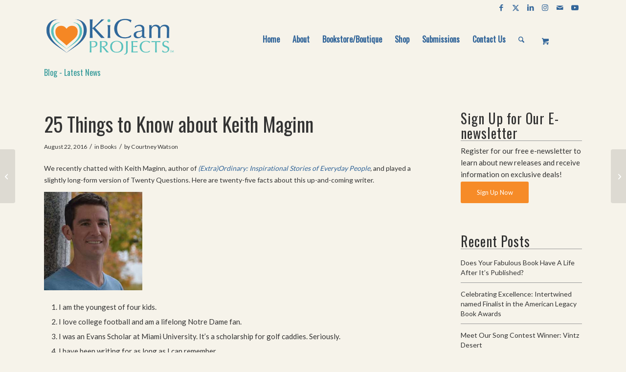

--- FILE ---
content_type: text/html; charset=UTF-8
request_url: https://kicamprojects.com/25-things-keith-maginn/
body_size: 19061
content:
<!DOCTYPE html>
<html lang="en-US" class="html_stretched responsive av-preloader-disabled  html_header_top html_logo_left html_main_nav_header html_menu_right html_custom html_header_sticky_disabled html_header_shrinking_disabled html_header_topbar_active html_mobile_menu_phone html_header_searchicon html_content_align_center html_header_unstick_top_disabled html_header_stretch_disabled html_minimal_header html_av-submenu-hidden html_av-submenu-display-click html_av-overlay-side html_av-overlay-side-classic html_av-submenu-noclone html_entry_id_699 html_cart_at_menu av-cookies-no-cookie-consent av-no-preview av-default-lightbox html_text_menu_active av-mobile-menu-switch-default">
<head>
<meta charset="UTF-8" />


<!-- mobile setting -->
<meta name="viewport" content="width=device-width, initial-scale=1">

<!-- Scripts/CSS and wp_head hook -->
<meta name='robots' content='index, follow, max-image-preview:large, max-snippet:-1, max-video-preview:-1' />
<style type="text/css">@font-face { font-family: 'star'; src: url('https://kicamprojects.com/wp-content/plugins/woocommerce/assets/fonts/star.eot'); src: url('https://kicamprojects.com/wp-content/plugins/woocommerce/assets/fonts/star.eot?#iefix') format('embedded-opentype'), 	  url('https://kicamprojects.com/wp-content/plugins/woocommerce/assets/fonts/star.woff') format('woff'), 	  url('https://kicamprojects.com/wp-content/plugins/woocommerce/assets/fonts/star.ttf') format('truetype'), 	  url('https://kicamprojects.com/wp-content/plugins/woocommerce/assets/fonts/star.svg#star') format('svg'); font-weight: normal; font-style: normal;  } @font-face { font-family: 'WooCommerce'; src: url('https://kicamprojects.com/wp-content/plugins/woocommerce/assets/fonts/WooCommerce.eot'); src: url('https://kicamprojects.com/wp-content/plugins/woocommerce/assets/fonts/WooCommerce.eot?#iefix') format('embedded-opentype'), 	  url('https://kicamprojects.com/wp-content/plugins/woocommerce/assets/fonts/WooCommerce.woff') format('woff'), 	  url('https://kicamprojects.com/wp-content/plugins/woocommerce/assets/fonts/WooCommerce.ttf') format('truetype'), 	  url('https://kicamprojects.com/wp-content/plugins/woocommerce/assets/fonts/WooCommerce.svg#WooCommerce') format('svg'); font-weight: normal; font-style: normal;  } </style>
	<!-- This site is optimized with the Yoast SEO plugin v26.8 - https://yoast.com/product/yoast-seo-wordpress/ -->
	<title>25 Things to Know about Keith Maginn - KiCam Projects</title>
	<meta name="description" content="Here are twenty-five facts about this up-and-coming writer, Keith Maginn the author of (Extra)Ordinary: Inspirational Stories of Everyday People." />
	<link rel="canonical" href="https://kicamprojects.com/25-things-keith-maginn/" />
	<meta property="og:locale" content="en_US" />
	<meta property="og:type" content="article" />
	<meta property="og:title" content="25 Things to Know about Keith Maginn - KiCam Projects" />
	<meta property="og:description" content="Here are twenty-five facts about this up-and-coming writer, Keith Maginn the author of (Extra)Ordinary: Inspirational Stories of Everyday People." />
	<meta property="og:url" content="https://kicamprojects.com/25-things-keith-maginn/" />
	<meta property="og:site_name" content="KiCam Projects" />
	<meta property="article:published_time" content="2016-08-22T08:07:47+00:00" />
	<meta property="article:modified_time" content="2019-11-07T19:35:51+00:00" />
	<meta property="og:image" content="https://kicamprojects.com/wp-content/uploads/2016/05/Maginn.jpg" />
	<meta name="author" content="Courtney Watson" />
	<meta name="twitter:card" content="summary_large_image" />
	<meta name="twitter:label1" content="Written by" />
	<meta name="twitter:data1" content="Courtney Watson" />
	<meta name="twitter:label2" content="Est. reading time" />
	<meta name="twitter:data2" content="3 minutes" />
	<script type="application/ld+json" class="yoast-schema-graph">{"@context":"https://schema.org","@graph":[{"@type":"Article","@id":"https://kicamprojects.com/25-things-keith-maginn/#article","isPartOf":{"@id":"https://kicamprojects.com/25-things-keith-maginn/"},"author":{"name":"Courtney Watson","@id":"https://kicamprojects.com/#/schema/person/37c739e2c19fd4576c5a084da738b085"},"headline":"25 Things to Know about Keith Maginn","datePublished":"2016-08-22T08:07:47+00:00","dateModified":"2019-11-07T19:35:51+00:00","mainEntityOfPage":{"@id":"https://kicamprojects.com/25-things-keith-maginn/"},"wordCount":564,"image":{"@id":"https://kicamprojects.com/25-things-keith-maginn/#primaryimage"},"thumbnailUrl":"https://kicamprojects.com/wp-content/uploads/2016/05/Maginn.jpg","keywords":["(Extra)Ordinary","authors","Keith Maginn"],"articleSection":["Books"],"inLanguage":"en-US"},{"@type":"WebPage","@id":"https://kicamprojects.com/25-things-keith-maginn/","url":"https://kicamprojects.com/25-things-keith-maginn/","name":"25 Things to Know about Keith Maginn - KiCam Projects","isPartOf":{"@id":"https://kicamprojects.com/#website"},"primaryImageOfPage":{"@id":"https://kicamprojects.com/25-things-keith-maginn/#primaryimage"},"image":{"@id":"https://kicamprojects.com/25-things-keith-maginn/#primaryimage"},"thumbnailUrl":"https://kicamprojects.com/wp-content/uploads/2016/05/Maginn.jpg","datePublished":"2016-08-22T08:07:47+00:00","dateModified":"2019-11-07T19:35:51+00:00","author":{"@id":"https://kicamprojects.com/#/schema/person/37c739e2c19fd4576c5a084da738b085"},"description":"Here are twenty-five facts about this up-and-coming writer, Keith Maginn the author of (Extra)Ordinary: Inspirational Stories of Everyday People.","breadcrumb":{"@id":"https://kicamprojects.com/25-things-keith-maginn/#breadcrumb"},"inLanguage":"en-US","potentialAction":[{"@type":"ReadAction","target":["https://kicamprojects.com/25-things-keith-maginn/"]}]},{"@type":"ImageObject","inLanguage":"en-US","@id":"https://kicamprojects.com/25-things-keith-maginn/#primaryimage","url":"https://kicamprojects.com/wp-content/uploads/2016/05/Maginn.jpg","contentUrl":"https://kicamprojects.com/wp-content/uploads/2016/05/Maginn.jpg","width":300,"height":301,"caption":"Keith Maginn headshot"},{"@type":"BreadcrumbList","@id":"https://kicamprojects.com/25-things-keith-maginn/#breadcrumb","itemListElement":[{"@type":"ListItem","position":1,"name":"Home","item":"https://kicamprojects.com/frontpage/"},{"@type":"ListItem","position":2,"name":"25 Things to Know about Keith Maginn"}]},{"@type":"WebSite","@id":"https://kicamprojects.com/#website","url":"https://kicamprojects.com/","name":"KiCam Projects","description":"&quot;Changing the world, one great story at a time.&quot;","potentialAction":[{"@type":"SearchAction","target":{"@type":"EntryPoint","urlTemplate":"https://kicamprojects.com/?s={search_term_string}"},"query-input":{"@type":"PropertyValueSpecification","valueRequired":true,"valueName":"search_term_string"}}],"inLanguage":"en-US"},{"@type":"Person","@id":"https://kicamprojects.com/#/schema/person/37c739e2c19fd4576c5a084da738b085","name":"Courtney Watson"}]}</script>
	<!-- / Yoast SEO plugin. -->


<link rel="alternate" type="application/rss+xml" title="KiCam Projects &raquo; Feed" href="https://kicamprojects.com/feed/" />
<link rel="alternate" type="application/rss+xml" title="KiCam Projects &raquo; Comments Feed" href="https://kicamprojects.com/comments/feed/" />
<link rel="alternate" type="application/rss+xml" title="KiCam Projects &raquo; 25 Things to Know about Keith Maginn Comments Feed" href="https://kicamprojects.com/25-things-keith-maginn/feed/" />
<link rel="alternate" title="oEmbed (JSON)" type="application/json+oembed" href="https://kicamprojects.com/wp-json/oembed/1.0/embed?url=https%3A%2F%2Fkicamprojects.com%2F25-things-keith-maginn%2F" />
<link rel="alternate" title="oEmbed (XML)" type="text/xml+oembed" href="https://kicamprojects.com/wp-json/oembed/1.0/embed?url=https%3A%2F%2Fkicamprojects.com%2F25-things-keith-maginn%2F&#038;format=xml" />

<!-- google webfont font replacement -->

			<script type='text/javascript'>

				(function() {

					/*	check if webfonts are disabled by user setting via cookie - or user must opt in.	*/
					var html = document.getElementsByTagName('html')[0];
					var cookie_check = html.className.indexOf('av-cookies-needs-opt-in') >= 0 || html.className.indexOf('av-cookies-can-opt-out') >= 0;
					var allow_continue = true;
					var silent_accept_cookie = html.className.indexOf('av-cookies-user-silent-accept') >= 0;

					if( cookie_check && ! silent_accept_cookie )
					{
						if( ! document.cookie.match(/aviaCookieConsent/) || html.className.indexOf('av-cookies-session-refused') >= 0 )
						{
							allow_continue = false;
						}
						else
						{
							if( ! document.cookie.match(/aviaPrivacyRefuseCookiesHideBar/) )
							{
								allow_continue = false;
							}
							else if( ! document.cookie.match(/aviaPrivacyEssentialCookiesEnabled/) )
							{
								allow_continue = false;
							}
							else if( document.cookie.match(/aviaPrivacyGoogleWebfontsDisabled/) )
							{
								allow_continue = false;
							}
						}
					}

					if( allow_continue )
					{
						var f = document.createElement('link');

						f.type 	= 'text/css';
						f.rel 	= 'stylesheet';
						f.href 	= 'https://fonts.googleapis.com/css?family=Oswald%7CLato:300,400,700&display=auto';
						f.id 	= 'avia-google-webfont';

						document.getElementsByTagName('head')[0].appendChild(f);
					}
				})();

			</script>
			<style id='wp-img-auto-sizes-contain-inline-css' type='text/css'>
img:is([sizes=auto i],[sizes^="auto," i]){contain-intrinsic-size:3000px 1500px}
/*# sourceURL=wp-img-auto-sizes-contain-inline-css */
</style>
<link rel='stylesheet' id='avia-grid-css' href='https://kicamprojects.com/wp-content/themes/enfold/css/grid.css' type='text/css' media='all' />
<link rel='stylesheet' id='avia-base-css' href='https://kicamprojects.com/wp-content/themes/enfold/css/base.css' type='text/css' media='all' />
<link rel='stylesheet' id='avia-layout-css' href='https://kicamprojects.com/wp-content/themes/enfold/css/layout.css' type='text/css' media='all' />
<link rel='stylesheet' id='avia-module-blog-css' href='https://kicamprojects.com/wp-content/themes/enfold/config-templatebuilder/avia-shortcodes/blog/blog.css' type='text/css' media='all' />
<link rel='stylesheet' id='avia-module-postslider-css' href='https://kicamprojects.com/wp-content/themes/enfold/config-templatebuilder/avia-shortcodes/postslider/postslider.css' type='text/css' media='all' />
<link rel='stylesheet' id='avia-module-button-css' href='https://kicamprojects.com/wp-content/themes/enfold/config-templatebuilder/avia-shortcodes/buttons/buttons.css' type='text/css' media='all' />
<link rel='stylesheet' id='avia-module-buttonrow-css' href='https://kicamprojects.com/wp-content/themes/enfold/config-templatebuilder/avia-shortcodes/buttonrow/buttonrow.css' type='text/css' media='all' />
<link rel='stylesheet' id='avia-module-button-fullwidth-css' href='https://kicamprojects.com/wp-content/themes/enfold/config-templatebuilder/avia-shortcodes/buttons_fullwidth/buttons_fullwidth.css' type='text/css' media='all' />
<link rel='stylesheet' id='avia-module-comments-css' href='https://kicamprojects.com/wp-content/themes/enfold/config-templatebuilder/avia-shortcodes/comments/comments.css' type='text/css' media='all' />
<link rel='stylesheet' id='avia-module-slideshow-css' href='https://kicamprojects.com/wp-content/themes/enfold/config-templatebuilder/avia-shortcodes/slideshow/slideshow.css' type='text/css' media='all' />
<link rel='stylesheet' id='avia-module-gallery-css' href='https://kicamprojects.com/wp-content/themes/enfold/config-templatebuilder/avia-shortcodes/gallery/gallery.css' type='text/css' media='all' />
<link rel='stylesheet' id='avia-module-gridrow-css' href='https://kicamprojects.com/wp-content/themes/enfold/config-templatebuilder/avia-shortcodes/grid_row/grid_row.css' type='text/css' media='all' />
<link rel='stylesheet' id='avia-module-hr-css' href='https://kicamprojects.com/wp-content/themes/enfold/config-templatebuilder/avia-shortcodes/hr/hr.css' type='text/css' media='all' />
<link rel='stylesheet' id='avia-module-image-css' href='https://kicamprojects.com/wp-content/themes/enfold/config-templatebuilder/avia-shortcodes/image/image.css' type='text/css' media='all' />
<link rel='stylesheet' id='avia-module-catalogue-css' href='https://kicamprojects.com/wp-content/themes/enfold/config-templatebuilder/avia-shortcodes/catalogue/catalogue.css' type='text/css' media='all' />
<link rel='stylesheet' id='avia-module-social-css' href='https://kicamprojects.com/wp-content/themes/enfold/config-templatebuilder/avia-shortcodes/social_share/social_share.css' type='text/css' media='all' />
<link rel='stylesheet' id='avia-module-tabs-css' href='https://kicamprojects.com/wp-content/themes/enfold/config-templatebuilder/avia-shortcodes/tabs/tabs.css' type='text/css' media='all' />
<link rel='stylesheet' id='avia-module-testimonials-css' href='https://kicamprojects.com/wp-content/themes/enfold/config-templatebuilder/avia-shortcodes/testimonials/testimonials.css' type='text/css' media='all' />
<link rel='stylesheet' id='avia-module-video-css' href='https://kicamprojects.com/wp-content/themes/enfold/config-templatebuilder/avia-shortcodes/video/video.css' type='text/css' media='all' />
<link rel='stylesheet' id='avia-scs-css' href='https://kicamprojects.com/wp-content/themes/enfold/css/shortcodes.css' type='text/css' media='all' />
<link rel='stylesheet' id='avia-woocommerce-css-css' href='https://kicamprojects.com/wp-content/themes/enfold/config-woocommerce/woocommerce-mod.css' type='text/css' media='all' />
<style id='wp-block-library-inline-css' type='text/css'>
:root{--wp-block-synced-color:#7a00df;--wp-block-synced-color--rgb:122,0,223;--wp-bound-block-color:var(--wp-block-synced-color);--wp-editor-canvas-background:#ddd;--wp-admin-theme-color:#007cba;--wp-admin-theme-color--rgb:0,124,186;--wp-admin-theme-color-darker-10:#006ba1;--wp-admin-theme-color-darker-10--rgb:0,107,160.5;--wp-admin-theme-color-darker-20:#005a87;--wp-admin-theme-color-darker-20--rgb:0,90,135;--wp-admin-border-width-focus:2px}@media (min-resolution:192dpi){:root{--wp-admin-border-width-focus:1.5px}}.wp-element-button{cursor:pointer}:root .has-very-light-gray-background-color{background-color:#eee}:root .has-very-dark-gray-background-color{background-color:#313131}:root .has-very-light-gray-color{color:#eee}:root .has-very-dark-gray-color{color:#313131}:root .has-vivid-green-cyan-to-vivid-cyan-blue-gradient-background{background:linear-gradient(135deg,#00d084,#0693e3)}:root .has-purple-crush-gradient-background{background:linear-gradient(135deg,#34e2e4,#4721fb 50%,#ab1dfe)}:root .has-hazy-dawn-gradient-background{background:linear-gradient(135deg,#faaca8,#dad0ec)}:root .has-subdued-olive-gradient-background{background:linear-gradient(135deg,#fafae1,#67a671)}:root .has-atomic-cream-gradient-background{background:linear-gradient(135deg,#fdd79a,#004a59)}:root .has-nightshade-gradient-background{background:linear-gradient(135deg,#330968,#31cdcf)}:root .has-midnight-gradient-background{background:linear-gradient(135deg,#020381,#2874fc)}:root{--wp--preset--font-size--normal:16px;--wp--preset--font-size--huge:42px}.has-regular-font-size{font-size:1em}.has-larger-font-size{font-size:2.625em}.has-normal-font-size{font-size:var(--wp--preset--font-size--normal)}.has-huge-font-size{font-size:var(--wp--preset--font-size--huge)}.has-text-align-center{text-align:center}.has-text-align-left{text-align:left}.has-text-align-right{text-align:right}.has-fit-text{white-space:nowrap!important}#end-resizable-editor-section{display:none}.aligncenter{clear:both}.items-justified-left{justify-content:flex-start}.items-justified-center{justify-content:center}.items-justified-right{justify-content:flex-end}.items-justified-space-between{justify-content:space-between}.screen-reader-text{border:0;clip-path:inset(50%);height:1px;margin:-1px;overflow:hidden;padding:0;position:absolute;width:1px;word-wrap:normal!important}.screen-reader-text:focus{background-color:#ddd;clip-path:none;color:#444;display:block;font-size:1em;height:auto;left:5px;line-height:normal;padding:15px 23px 14px;text-decoration:none;top:5px;width:auto;z-index:100000}html :where(.has-border-color){border-style:solid}html :where([style*=border-top-color]){border-top-style:solid}html :where([style*=border-right-color]){border-right-style:solid}html :where([style*=border-bottom-color]){border-bottom-style:solid}html :where([style*=border-left-color]){border-left-style:solid}html :where([style*=border-width]){border-style:solid}html :where([style*=border-top-width]){border-top-style:solid}html :where([style*=border-right-width]){border-right-style:solid}html :where([style*=border-bottom-width]){border-bottom-style:solid}html :where([style*=border-left-width]){border-left-style:solid}html :where(img[class*=wp-image-]){height:auto;max-width:100%}:where(figure){margin:0 0 1em}html :where(.is-position-sticky){--wp-admin--admin-bar--position-offset:var(--wp-admin--admin-bar--height,0px)}@media screen and (max-width:600px){html :where(.is-position-sticky){--wp-admin--admin-bar--position-offset:0px}}

/*# sourceURL=wp-block-library-inline-css */
</style><link rel='stylesheet' id='wc-blocks-style-css' href='https://kicamprojects.com/wp-content/plugins/woocommerce/assets/client/blocks/wc-blocks.css' type='text/css' media='all' />
<style id='global-styles-inline-css' type='text/css'>
:root{--wp--preset--aspect-ratio--square: 1;--wp--preset--aspect-ratio--4-3: 4/3;--wp--preset--aspect-ratio--3-4: 3/4;--wp--preset--aspect-ratio--3-2: 3/2;--wp--preset--aspect-ratio--2-3: 2/3;--wp--preset--aspect-ratio--16-9: 16/9;--wp--preset--aspect-ratio--9-16: 9/16;--wp--preset--color--black: #000000;--wp--preset--color--cyan-bluish-gray: #abb8c3;--wp--preset--color--white: #ffffff;--wp--preset--color--pale-pink: #f78da7;--wp--preset--color--vivid-red: #cf2e2e;--wp--preset--color--luminous-vivid-orange: #ff6900;--wp--preset--color--luminous-vivid-amber: #fcb900;--wp--preset--color--light-green-cyan: #7bdcb5;--wp--preset--color--vivid-green-cyan: #00d084;--wp--preset--color--pale-cyan-blue: #8ed1fc;--wp--preset--color--vivid-cyan-blue: #0693e3;--wp--preset--color--vivid-purple: #9b51e0;--wp--preset--color--metallic-red: #b02b2c;--wp--preset--color--maximum-yellow-red: #edae44;--wp--preset--color--yellow-sun: #eeee22;--wp--preset--color--palm-leaf: #83a846;--wp--preset--color--aero: #7bb0e7;--wp--preset--color--old-lavender: #745f7e;--wp--preset--color--steel-teal: #5f8789;--wp--preset--color--raspberry-pink: #d65799;--wp--preset--color--medium-turquoise: #4ecac2;--wp--preset--gradient--vivid-cyan-blue-to-vivid-purple: linear-gradient(135deg,rgb(6,147,227) 0%,rgb(155,81,224) 100%);--wp--preset--gradient--light-green-cyan-to-vivid-green-cyan: linear-gradient(135deg,rgb(122,220,180) 0%,rgb(0,208,130) 100%);--wp--preset--gradient--luminous-vivid-amber-to-luminous-vivid-orange: linear-gradient(135deg,rgb(252,185,0) 0%,rgb(255,105,0) 100%);--wp--preset--gradient--luminous-vivid-orange-to-vivid-red: linear-gradient(135deg,rgb(255,105,0) 0%,rgb(207,46,46) 100%);--wp--preset--gradient--very-light-gray-to-cyan-bluish-gray: linear-gradient(135deg,rgb(238,238,238) 0%,rgb(169,184,195) 100%);--wp--preset--gradient--cool-to-warm-spectrum: linear-gradient(135deg,rgb(74,234,220) 0%,rgb(151,120,209) 20%,rgb(207,42,186) 40%,rgb(238,44,130) 60%,rgb(251,105,98) 80%,rgb(254,248,76) 100%);--wp--preset--gradient--blush-light-purple: linear-gradient(135deg,rgb(255,206,236) 0%,rgb(152,150,240) 100%);--wp--preset--gradient--blush-bordeaux: linear-gradient(135deg,rgb(254,205,165) 0%,rgb(254,45,45) 50%,rgb(107,0,62) 100%);--wp--preset--gradient--luminous-dusk: linear-gradient(135deg,rgb(255,203,112) 0%,rgb(199,81,192) 50%,rgb(65,88,208) 100%);--wp--preset--gradient--pale-ocean: linear-gradient(135deg,rgb(255,245,203) 0%,rgb(182,227,212) 50%,rgb(51,167,181) 100%);--wp--preset--gradient--electric-grass: linear-gradient(135deg,rgb(202,248,128) 0%,rgb(113,206,126) 100%);--wp--preset--gradient--midnight: linear-gradient(135deg,rgb(2,3,129) 0%,rgb(40,116,252) 100%);--wp--preset--font-size--small: 1rem;--wp--preset--font-size--medium: 1.125rem;--wp--preset--font-size--large: 1.75rem;--wp--preset--font-size--x-large: clamp(1.75rem, 3vw, 2.25rem);--wp--preset--spacing--20: 0.44rem;--wp--preset--spacing--30: 0.67rem;--wp--preset--spacing--40: 1rem;--wp--preset--spacing--50: 1.5rem;--wp--preset--spacing--60: 2.25rem;--wp--preset--spacing--70: 3.38rem;--wp--preset--spacing--80: 5.06rem;--wp--preset--shadow--natural: 6px 6px 9px rgba(0, 0, 0, 0.2);--wp--preset--shadow--deep: 12px 12px 50px rgba(0, 0, 0, 0.4);--wp--preset--shadow--sharp: 6px 6px 0px rgba(0, 0, 0, 0.2);--wp--preset--shadow--outlined: 6px 6px 0px -3px rgb(255, 255, 255), 6px 6px rgb(0, 0, 0);--wp--preset--shadow--crisp: 6px 6px 0px rgb(0, 0, 0);}:root { --wp--style--global--content-size: 800px;--wp--style--global--wide-size: 1130px; }:where(body) { margin: 0; }.wp-site-blocks > .alignleft { float: left; margin-right: 2em; }.wp-site-blocks > .alignright { float: right; margin-left: 2em; }.wp-site-blocks > .aligncenter { justify-content: center; margin-left: auto; margin-right: auto; }:where(.is-layout-flex){gap: 0.5em;}:where(.is-layout-grid){gap: 0.5em;}.is-layout-flow > .alignleft{float: left;margin-inline-start: 0;margin-inline-end: 2em;}.is-layout-flow > .alignright{float: right;margin-inline-start: 2em;margin-inline-end: 0;}.is-layout-flow > .aligncenter{margin-left: auto !important;margin-right: auto !important;}.is-layout-constrained > .alignleft{float: left;margin-inline-start: 0;margin-inline-end: 2em;}.is-layout-constrained > .alignright{float: right;margin-inline-start: 2em;margin-inline-end: 0;}.is-layout-constrained > .aligncenter{margin-left: auto !important;margin-right: auto !important;}.is-layout-constrained > :where(:not(.alignleft):not(.alignright):not(.alignfull)){max-width: var(--wp--style--global--content-size);margin-left: auto !important;margin-right: auto !important;}.is-layout-constrained > .alignwide{max-width: var(--wp--style--global--wide-size);}body .is-layout-flex{display: flex;}.is-layout-flex{flex-wrap: wrap;align-items: center;}.is-layout-flex > :is(*, div){margin: 0;}body .is-layout-grid{display: grid;}.is-layout-grid > :is(*, div){margin: 0;}body{padding-top: 0px;padding-right: 0px;padding-bottom: 0px;padding-left: 0px;}a:where(:not(.wp-element-button)){text-decoration: underline;}:root :where(.wp-element-button, .wp-block-button__link){background-color: #32373c;border-width: 0;color: #fff;font-family: inherit;font-size: inherit;font-style: inherit;font-weight: inherit;letter-spacing: inherit;line-height: inherit;padding-top: calc(0.667em + 2px);padding-right: calc(1.333em + 2px);padding-bottom: calc(0.667em + 2px);padding-left: calc(1.333em + 2px);text-decoration: none;text-transform: inherit;}.has-black-color{color: var(--wp--preset--color--black) !important;}.has-cyan-bluish-gray-color{color: var(--wp--preset--color--cyan-bluish-gray) !important;}.has-white-color{color: var(--wp--preset--color--white) !important;}.has-pale-pink-color{color: var(--wp--preset--color--pale-pink) !important;}.has-vivid-red-color{color: var(--wp--preset--color--vivid-red) !important;}.has-luminous-vivid-orange-color{color: var(--wp--preset--color--luminous-vivid-orange) !important;}.has-luminous-vivid-amber-color{color: var(--wp--preset--color--luminous-vivid-amber) !important;}.has-light-green-cyan-color{color: var(--wp--preset--color--light-green-cyan) !important;}.has-vivid-green-cyan-color{color: var(--wp--preset--color--vivid-green-cyan) !important;}.has-pale-cyan-blue-color{color: var(--wp--preset--color--pale-cyan-blue) !important;}.has-vivid-cyan-blue-color{color: var(--wp--preset--color--vivid-cyan-blue) !important;}.has-vivid-purple-color{color: var(--wp--preset--color--vivid-purple) !important;}.has-metallic-red-color{color: var(--wp--preset--color--metallic-red) !important;}.has-maximum-yellow-red-color{color: var(--wp--preset--color--maximum-yellow-red) !important;}.has-yellow-sun-color{color: var(--wp--preset--color--yellow-sun) !important;}.has-palm-leaf-color{color: var(--wp--preset--color--palm-leaf) !important;}.has-aero-color{color: var(--wp--preset--color--aero) !important;}.has-old-lavender-color{color: var(--wp--preset--color--old-lavender) !important;}.has-steel-teal-color{color: var(--wp--preset--color--steel-teal) !important;}.has-raspberry-pink-color{color: var(--wp--preset--color--raspberry-pink) !important;}.has-medium-turquoise-color{color: var(--wp--preset--color--medium-turquoise) !important;}.has-black-background-color{background-color: var(--wp--preset--color--black) !important;}.has-cyan-bluish-gray-background-color{background-color: var(--wp--preset--color--cyan-bluish-gray) !important;}.has-white-background-color{background-color: var(--wp--preset--color--white) !important;}.has-pale-pink-background-color{background-color: var(--wp--preset--color--pale-pink) !important;}.has-vivid-red-background-color{background-color: var(--wp--preset--color--vivid-red) !important;}.has-luminous-vivid-orange-background-color{background-color: var(--wp--preset--color--luminous-vivid-orange) !important;}.has-luminous-vivid-amber-background-color{background-color: var(--wp--preset--color--luminous-vivid-amber) !important;}.has-light-green-cyan-background-color{background-color: var(--wp--preset--color--light-green-cyan) !important;}.has-vivid-green-cyan-background-color{background-color: var(--wp--preset--color--vivid-green-cyan) !important;}.has-pale-cyan-blue-background-color{background-color: var(--wp--preset--color--pale-cyan-blue) !important;}.has-vivid-cyan-blue-background-color{background-color: var(--wp--preset--color--vivid-cyan-blue) !important;}.has-vivid-purple-background-color{background-color: var(--wp--preset--color--vivid-purple) !important;}.has-metallic-red-background-color{background-color: var(--wp--preset--color--metallic-red) !important;}.has-maximum-yellow-red-background-color{background-color: var(--wp--preset--color--maximum-yellow-red) !important;}.has-yellow-sun-background-color{background-color: var(--wp--preset--color--yellow-sun) !important;}.has-palm-leaf-background-color{background-color: var(--wp--preset--color--palm-leaf) !important;}.has-aero-background-color{background-color: var(--wp--preset--color--aero) !important;}.has-old-lavender-background-color{background-color: var(--wp--preset--color--old-lavender) !important;}.has-steel-teal-background-color{background-color: var(--wp--preset--color--steel-teal) !important;}.has-raspberry-pink-background-color{background-color: var(--wp--preset--color--raspberry-pink) !important;}.has-medium-turquoise-background-color{background-color: var(--wp--preset--color--medium-turquoise) !important;}.has-black-border-color{border-color: var(--wp--preset--color--black) !important;}.has-cyan-bluish-gray-border-color{border-color: var(--wp--preset--color--cyan-bluish-gray) !important;}.has-white-border-color{border-color: var(--wp--preset--color--white) !important;}.has-pale-pink-border-color{border-color: var(--wp--preset--color--pale-pink) !important;}.has-vivid-red-border-color{border-color: var(--wp--preset--color--vivid-red) !important;}.has-luminous-vivid-orange-border-color{border-color: var(--wp--preset--color--luminous-vivid-orange) !important;}.has-luminous-vivid-amber-border-color{border-color: var(--wp--preset--color--luminous-vivid-amber) !important;}.has-light-green-cyan-border-color{border-color: var(--wp--preset--color--light-green-cyan) !important;}.has-vivid-green-cyan-border-color{border-color: var(--wp--preset--color--vivid-green-cyan) !important;}.has-pale-cyan-blue-border-color{border-color: var(--wp--preset--color--pale-cyan-blue) !important;}.has-vivid-cyan-blue-border-color{border-color: var(--wp--preset--color--vivid-cyan-blue) !important;}.has-vivid-purple-border-color{border-color: var(--wp--preset--color--vivid-purple) !important;}.has-metallic-red-border-color{border-color: var(--wp--preset--color--metallic-red) !important;}.has-maximum-yellow-red-border-color{border-color: var(--wp--preset--color--maximum-yellow-red) !important;}.has-yellow-sun-border-color{border-color: var(--wp--preset--color--yellow-sun) !important;}.has-palm-leaf-border-color{border-color: var(--wp--preset--color--palm-leaf) !important;}.has-aero-border-color{border-color: var(--wp--preset--color--aero) !important;}.has-old-lavender-border-color{border-color: var(--wp--preset--color--old-lavender) !important;}.has-steel-teal-border-color{border-color: var(--wp--preset--color--steel-teal) !important;}.has-raspberry-pink-border-color{border-color: var(--wp--preset--color--raspberry-pink) !important;}.has-medium-turquoise-border-color{border-color: var(--wp--preset--color--medium-turquoise) !important;}.has-vivid-cyan-blue-to-vivid-purple-gradient-background{background: var(--wp--preset--gradient--vivid-cyan-blue-to-vivid-purple) !important;}.has-light-green-cyan-to-vivid-green-cyan-gradient-background{background: var(--wp--preset--gradient--light-green-cyan-to-vivid-green-cyan) !important;}.has-luminous-vivid-amber-to-luminous-vivid-orange-gradient-background{background: var(--wp--preset--gradient--luminous-vivid-amber-to-luminous-vivid-orange) !important;}.has-luminous-vivid-orange-to-vivid-red-gradient-background{background: var(--wp--preset--gradient--luminous-vivid-orange-to-vivid-red) !important;}.has-very-light-gray-to-cyan-bluish-gray-gradient-background{background: var(--wp--preset--gradient--very-light-gray-to-cyan-bluish-gray) !important;}.has-cool-to-warm-spectrum-gradient-background{background: var(--wp--preset--gradient--cool-to-warm-spectrum) !important;}.has-blush-light-purple-gradient-background{background: var(--wp--preset--gradient--blush-light-purple) !important;}.has-blush-bordeaux-gradient-background{background: var(--wp--preset--gradient--blush-bordeaux) !important;}.has-luminous-dusk-gradient-background{background: var(--wp--preset--gradient--luminous-dusk) !important;}.has-pale-ocean-gradient-background{background: var(--wp--preset--gradient--pale-ocean) !important;}.has-electric-grass-gradient-background{background: var(--wp--preset--gradient--electric-grass) !important;}.has-midnight-gradient-background{background: var(--wp--preset--gradient--midnight) !important;}.has-small-font-size{font-size: var(--wp--preset--font-size--small) !important;}.has-medium-font-size{font-size: var(--wp--preset--font-size--medium) !important;}.has-large-font-size{font-size: var(--wp--preset--font-size--large) !important;}.has-x-large-font-size{font-size: var(--wp--preset--font-size--x-large) !important;}
/*# sourceURL=global-styles-inline-css */
</style>

<style id='woocommerce-inline-inline-css' type='text/css'>
.woocommerce form .form-row .required { visibility: visible; }
/*# sourceURL=woocommerce-inline-inline-css */
</style>
<link rel='stylesheet' id='avia-fold-unfold-css' href='https://kicamprojects.com/wp-content/themes/enfold/css/avia-snippet-fold-unfold.css' type='text/css' media='all' />
<link rel='stylesheet' id='avia-popup-css-css' href='https://kicamprojects.com/wp-content/themes/enfold/js/aviapopup/magnific-popup.min.css' type='text/css' media='screen' />
<link rel='stylesheet' id='avia-lightbox-css' href='https://kicamprojects.com/wp-content/themes/enfold/css/avia-snippet-lightbox.css' type='text/css' media='screen' />
<link rel='stylesheet' id='avia-widget-css-css' href='https://kicamprojects.com/wp-content/themes/enfold/css/avia-snippet-widget.css' type='text/css' media='screen' />
<link rel='stylesheet' id='avia-dynamic-css' href='https://kicamprojects.com/wp-content/uploads/dynamic_avia/enfold_child.css' type='text/css' media='all' />
<link rel='stylesheet' id='avia-custom-css' href='https://kicamprojects.com/wp-content/themes/enfold/css/custom.css' type='text/css' media='all' />
<link rel='stylesheet' id='avia-style-css' href='https://kicamprojects.com/wp-content/themes/enfold-child/style.css' type='text/css' media='all' />
<script type="text/javascript" src="https://kicamprojects.com/wp-includes/js/jquery/jquery.min.js" id="jquery-core-js"></script>
<script type="text/javascript" src="https://kicamprojects.com/wp-includes/js/jquery/jquery-migrate.min.js" id="jquery-migrate-js"></script>
<script type="text/javascript" src="https://kicamprojects.com/wp-content/plugins/woocommerce/assets/js/js-cookie/js.cookie.min.js" id="wc-js-cookie-js" defer="defer" data-wp-strategy="defer"></script>
<script type="text/javascript" id="wc-cart-fragments-js-extra">
/* <![CDATA[ */
var wc_cart_fragments_params = {"ajax_url":"/wp-admin/admin-ajax.php","wc_ajax_url":"/?wc-ajax=%%endpoint%%","cart_hash_key":"wc_cart_hash_a82dfc1dc8fbbb33a44d165abfbe9f77","fragment_name":"wc_fragments_a82dfc1dc8fbbb33a44d165abfbe9f77","request_timeout":"5000"};
//# sourceURL=wc-cart-fragments-js-extra
/* ]]> */
</script>
<script type="text/javascript" src="https://kicamprojects.com/wp-content/plugins/woocommerce/assets/js/frontend/cart-fragments.min.js" id="wc-cart-fragments-js" defer="defer" data-wp-strategy="defer"></script>
<script type="text/javascript" src="https://kicamprojects.com/wp-content/plugins/woocommerce/assets/js/jquery-blockui/jquery.blockUI.min.js" id="wc-jquery-blockui-js" defer="defer" data-wp-strategy="defer"></script>
<script type="text/javascript" id="wc-add-to-cart-js-extra">
/* <![CDATA[ */
var wc_add_to_cart_params = {"ajax_url":"/wp-admin/admin-ajax.php","wc_ajax_url":"/?wc-ajax=%%endpoint%%","i18n_view_cart":"View cart","cart_url":"https://kicamprojects.com/cart/","is_cart":"","cart_redirect_after_add":"yes"};
//# sourceURL=wc-add-to-cart-js-extra
/* ]]> */
</script>
<script type="text/javascript" src="https://kicamprojects.com/wp-content/plugins/woocommerce/assets/js/frontend/add-to-cart.min.js" id="wc-add-to-cart-js" defer="defer" data-wp-strategy="defer"></script>
<script type="text/javascript" id="woocommerce-js-extra">
/* <![CDATA[ */
var woocommerce_params = {"ajax_url":"/wp-admin/admin-ajax.php","wc_ajax_url":"/?wc-ajax=%%endpoint%%","i18n_password_show":"Show password","i18n_password_hide":"Hide password"};
//# sourceURL=woocommerce-js-extra
/* ]]> */
</script>
<script type="text/javascript" src="https://kicamprojects.com/wp-content/plugins/woocommerce/assets/js/frontend/woocommerce.min.js" id="woocommerce-js" defer="defer" data-wp-strategy="defer"></script>
<script type="text/javascript" src="https://kicamprojects.com/wp-content/uploads/dynamic_avia/avia-head-scripts-df7886ac2fb9574a410d05285be45af0---6972cf8e1f78c.js" id="avia-head-scripts-js"></script>
<link rel="https://api.w.org/" href="https://kicamprojects.com/wp-json/" /><link rel="alternate" title="JSON" type="application/json" href="https://kicamprojects.com/wp-json/wp/v2/posts/699" /><link rel="EditURI" type="application/rsd+xml" title="RSD" href="https://kicamprojects.com/xmlrpc.php?rsd" />
<meta name="generator" content="WordPress 6.9" />
<meta name="generator" content="WooCommerce 10.4.3" />
<link rel='shortlink' href='https://kicamprojects.com/?p=699' />

<link rel="icon" href="https://kicamprojects.com/wp-content/uploads/2018/03/kicam-favicon.ico" type="image/x-icon">
<!--[if lt IE 9]><script src="https://kicamprojects.com/wp-content/themes/enfold/js/html5shiv.js"></script><![endif]--><link rel="profile" href="https://gmpg.org/xfn/11" />
<link rel="alternate" type="application/rss+xml" title="KiCam Projects RSS2 Feed" href="https://kicamprojects.com/feed/" />
<link rel="pingback" href="https://kicamprojects.com/xmlrpc.php" />

<style type='text/css' media='screen'>
 #top #header_main > .container, #top #header_main > .container .main_menu  .av-main-nav > li > a, #top #header_main #menu-item-shop .cart_dropdown_link{ height:150px; line-height: 150px; }
 .html_top_nav_header .av-logo-container{ height:150px;  }
 .html_header_top.html_header_sticky #top #wrap_all #main{ padding-top:178px; } 
</style>
	<noscript><style>.woocommerce-product-gallery{ opacity: 1 !important; }</style></noscript>
	
<!-- To speed up the rendering and to display the site as fast as possible to the user we include some styles and scripts for above the fold content inline -->
<script type="text/javascript">'use strict';var avia_is_mobile=!1;if(/Android|webOS|iPhone|iPad|iPod|BlackBerry|IEMobile|Opera Mini/i.test(navigator.userAgent)&&'ontouchstart' in document.documentElement){avia_is_mobile=!0;document.documentElement.className+=' avia_mobile '}
else{document.documentElement.className+=' avia_desktop '};document.documentElement.className+=' js_active ';(function(){var e=['-webkit-','-moz-','-ms-',''],n='',o=!1,a=!1;for(var t in e){if(e[t]+'transform' in document.documentElement.style){o=!0;n=e[t]+'transform'};if(e[t]+'perspective' in document.documentElement.style){a=!0}};if(o){document.documentElement.className+=' avia_transform '};if(a){document.documentElement.className+=' avia_transform3d '};if(typeof document.getElementsByClassName=='function'&&typeof document.documentElement.getBoundingClientRect=='function'&&avia_is_mobile==!1){if(n&&window.innerHeight>0){setTimeout(function(){var e=0,o={},a=0,t=document.getElementsByClassName('av-parallax'),i=window.pageYOffset||document.documentElement.scrollTop;for(e=0;e<t.length;e++){t[e].style.top='0px';o=t[e].getBoundingClientRect();a=Math.ceil((window.innerHeight+i-o.top)*0.3);t[e].style[n]='translate(0px, '+a+'px)';t[e].style.top='auto';t[e].className+=' enabled-parallax '}},50)}}})();</script>		<style type="text/css" id="wp-custom-css">
			.prop-home img{
	max-width:300px;
	max-height:320px;
}
@media only screen and (max-width: 1200px) {
  .prop-home img{
	width:100%;
	max-height:320px;
}
}
h1.main-title.entry-title {
    height: 36px !important;
}

.page-id-3068 p{
	font-size:16px !important;
}


.sub-menu span.avia-menu-text {
    font-size: 15px;
	white-space:nowrap;
}

ul.sub-menu {
    width: 250px;
}
.menu-item-3095 a{
	  padding-left: 47px !important;
    padding-right: 13px;
}

.add-quantity > input {
	width: 20% !important;
	float:left;
	padding: 10px !important;
}
.add-quantity > .avia-button {
	margin: 0 0 0 10px;
	padding: 13px 20px;
	cursor: pointer;
}

.nf-form-title h3 {
    white-space: pre-line;
}

@media (min-width: 600px) {
	.foot-logos {
			display: flex;
	}
	.foot-kc-logo {
		width: 50%;
		height:50%;
		margin-right: 30px;
	}
}
#nf-field-157 {
	color: white;
	text-align:center !important;
	padding: 10px 30px 10px 30px !important;
	 border-radius:5px !important;
border:0px;
	background-color:#f68b28
}
#calltitle{
	padding:15px 0px 0px 0px
}
@media (max-width: 1000px){
	#calltitle,#zbutton {
		text-align:center;
		align-content:center;
		display: flex !important;
    justify-content: center !important;
	}
}		</style>
		<style type="text/css">
		@font-face {font-family: 'entypo-fontello-enfold'; font-weight: normal; font-style: normal; font-display: auto;
		src: url('https://kicamprojects.com/wp-content/themes/enfold/config-templatebuilder/avia-template-builder/assets/fonts/entypo-fontello-enfold/entypo-fontello-enfold.woff2') format('woff2'),
		url('https://kicamprojects.com/wp-content/themes/enfold/config-templatebuilder/avia-template-builder/assets/fonts/entypo-fontello-enfold/entypo-fontello-enfold.woff') format('woff'),
		url('https://kicamprojects.com/wp-content/themes/enfold/config-templatebuilder/avia-template-builder/assets/fonts/entypo-fontello-enfold/entypo-fontello-enfold.ttf') format('truetype'),
		url('https://kicamprojects.com/wp-content/themes/enfold/config-templatebuilder/avia-template-builder/assets/fonts/entypo-fontello-enfold/entypo-fontello-enfold.svg#entypo-fontello-enfold') format('svg'),
		url('https://kicamprojects.com/wp-content/themes/enfold/config-templatebuilder/avia-template-builder/assets/fonts/entypo-fontello-enfold/entypo-fontello-enfold.eot'),
		url('https://kicamprojects.com/wp-content/themes/enfold/config-templatebuilder/avia-template-builder/assets/fonts/entypo-fontello-enfold/entypo-fontello-enfold.eot?#iefix') format('embedded-opentype');
		}

		#top .avia-font-entypo-fontello-enfold, body .avia-font-entypo-fontello-enfold, html body [data-av_iconfont='entypo-fontello-enfold']:before{ font-family: 'entypo-fontello-enfold'; }
		
		@font-face {font-family: 'entypo-fontello'; font-weight: normal; font-style: normal; font-display: auto;
		src: url('https://kicamprojects.com/wp-content/themes/enfold/config-templatebuilder/avia-template-builder/assets/fonts/entypo-fontello/entypo-fontello.woff2') format('woff2'),
		url('https://kicamprojects.com/wp-content/themes/enfold/config-templatebuilder/avia-template-builder/assets/fonts/entypo-fontello/entypo-fontello.woff') format('woff'),
		url('https://kicamprojects.com/wp-content/themes/enfold/config-templatebuilder/avia-template-builder/assets/fonts/entypo-fontello/entypo-fontello.ttf') format('truetype'),
		url('https://kicamprojects.com/wp-content/themes/enfold/config-templatebuilder/avia-template-builder/assets/fonts/entypo-fontello/entypo-fontello.svg#entypo-fontello') format('svg'),
		url('https://kicamprojects.com/wp-content/themes/enfold/config-templatebuilder/avia-template-builder/assets/fonts/entypo-fontello/entypo-fontello.eot'),
		url('https://kicamprojects.com/wp-content/themes/enfold/config-templatebuilder/avia-template-builder/assets/fonts/entypo-fontello/entypo-fontello.eot?#iefix') format('embedded-opentype');
		}

		#top .avia-font-entypo-fontello, body .avia-font-entypo-fontello, html body [data-av_iconfont='entypo-fontello']:before{ font-family: 'entypo-fontello'; }
		</style>

<!--
Debugging Info for Theme support: 

Theme: Enfold
Version: 7.1.3
Installed: enfold
AviaFramework Version: 5.6
AviaBuilder Version: 6.0
aviaElementManager Version: 1.0.1
- - - - - - - - - - -
ChildTheme: Enfold Child
ChildTheme Version: 1.0
ChildTheme Installed: enfold

- - - - - - - - - - -
ML:256-PU:156-PLA:12
WP:6.9
Compress: CSS:disabled - JS:all theme files
Updates: enabled - token has changed and not verified
PLAu:10
-->
</head>

<body id="top" class="wp-singular post-template-default single single-post postid-699 single-format-standard wp-theme-enfold wp-child-theme-enfold-child stretched no_sidebar_border rtl_columns av-curtain-numeric oswald lato  theme-enfold woocommerce-no-js post-type-post category-books post_tag-extraordinary post_tag-authors post_tag-keith-maginn avia-responsive-images-support avia-woocommerce-30" itemscope="itemscope" itemtype="https://schema.org/WebPage" >

	
	<div id='wrap_all'>

	
<header id='header' class='all_colors header_color light_bg_color  av_header_top av_logo_left av_main_nav_header av_menu_right av_custom av_header_sticky_disabled av_header_shrinking_disabled av_header_stretch_disabled av_mobile_menu_phone av_header_searchicon av_header_unstick_top_disabled av_minimal_header av_bottom_nav_disabled  av_header_border_disabled' aria-label="Header" data-av_shrink_factor='50' role="banner" itemscope="itemscope" itemtype="https://schema.org/WPHeader" >

		<div id='header_meta' class='container_wrap container_wrap_meta  av_icon_active_right av_extra_header_active av_entry_id_699'>

			      <div class='container'>
			      <ul class='noLightbox social_bookmarks icon_count_6'><li class='social_bookmarks_facebook av-social-link-facebook social_icon_1 avia_social_iconfont'><a  target="_blank" aria-label="Link to Facebook" href='https://www.facebook.com/KiCamProjects' data-av_icon='' data-av_iconfont='entypo-fontello' title="Link to Facebook" desc="Link to Facebook" title='Link to Facebook'><span class='avia_hidden_link_text'>Link to Facebook</span></a></li><li class='social_bookmarks_twitter av-social-link-twitter social_icon_2 avia_social_iconfont'><a  target="_blank" aria-label="Link to X" href='https://twitter.com/kicam_projects' data-av_icon='' data-av_iconfont='entypo-fontello' title="Link to X" desc="Link to X" title='Link to X'><span class='avia_hidden_link_text'>Link to X</span></a></li><li class='social_bookmarks_linkedin av-social-link-linkedin social_icon_3 avia_social_iconfont'><a  target="_blank" aria-label="Link to LinkedIn" href='https://www.linkedin.com/company/kicam-projects' data-av_icon='' data-av_iconfont='entypo-fontello' title="Link to LinkedIn" desc="Link to LinkedIn" title='Link to LinkedIn'><span class='avia_hidden_link_text'>Link to LinkedIn</span></a></li><li class='social_bookmarks_instagram av-social-link-instagram social_icon_4 avia_social_iconfont'><a  target="_blank" aria-label="Link to Instagram" href='https://www.instagram.com/KicamProjects/' data-av_icon='' data-av_iconfont='entypo-fontello' title="Link to Instagram" desc="Link to Instagram" title='Link to Instagram'><span class='avia_hidden_link_text'>Link to Instagram</span></a></li><li class='social_bookmarks_mail av-social-link-mail social_icon_5 avia_social_iconfont'><a  aria-label="Link to Mail" href='mailto:contact@kicamprojects.com?subject=Email%20From%20KiCam%20Projects' data-av_icon='' data-av_iconfont='entypo-fontello' title="Link to Mail" desc="Link to Mail" title='Link to Mail'><span class='avia_hidden_link_text'>Link to Mail</span></a></li><li class='social_bookmarks_youtube av-social-link-youtube social_icon_6 avia_social_iconfont'><a  target="_blank" aria-label="Link to Youtube" href='https://www.youtube.com/channel/UCRLfvOP_--bKeX_SKQUS_Cg' data-av_icon='' data-av_iconfont='entypo-fontello' title="Link to Youtube" desc="Link to Youtube" title='Link to Youtube'><span class='avia_hidden_link_text'>Link to Youtube</span></a></li></ul>			      </div>
		</div>

		<div  id='header_main' class='container_wrap container_wrap_logo'>

        <div class='container av-logo-container'><div class='inner-container'><span class='logo avia-standard-logo'><a href='https://kicamprojects.com/' class='' aria-label='KiCam-Logo-Web-Md&#8211;No-Tag-TM' title='KiCam-Logo-Web-Md&#8211;No-Tag-TM'><img src="https://kicamprojects.com/wp-content/uploads/2017/09/KiCam-Logo-Web-Md-No-Tag-TM.png" srcset="https://kicamprojects.com/wp-content/uploads/2017/09/KiCam-Logo-Web-Md-No-Tag-TM.png 450w, https://kicamprojects.com/wp-content/uploads/2017/09/KiCam-Logo-Web-Md-No-Tag-TM-350x117.png 350w, https://kicamprojects.com/wp-content/uploads/2017/09/KiCam-Logo-Web-Md-No-Tag-TM-300x100.png 300w" sizes="(max-width: 450px) 100vw, 450px" height="100" width="300" alt='KiCam Projects' title='KiCam-Logo-Web-Md&#8211;No-Tag-TM' /></a></span><nav class='main_menu' data-selectname='Select a page'  role="navigation" itemscope="itemscope" itemtype="https://schema.org/SiteNavigationElement" ><div class="avia-menu av-main-nav-wrap"><ul role="menu" class="menu av-main-nav" id="avia-menu"><li role="menuitem" id="menu-item-30" class="menu-item menu-item-type-post_type menu-item-object-page menu-item-home menu-item-top-level menu-item-top-level-1"><a href="https://kicamprojects.com/" itemprop="url" tabindex="0"><span class="avia-bullet"></span><span class="avia-menu-text">Home</span><span class="avia-menu-fx"><span class="avia-arrow-wrap"><span class="avia-arrow"></span></span></span></a></li>
<li role="menuitem" id="menu-item-31" class="menu-item menu-item-type-post_type menu-item-object-page menu-item-has-children menu-item-top-level menu-item-top-level-2"><a href="https://kicamprojects.com/about/" itemprop="url" tabindex="0"><span class="avia-bullet"></span><span class="avia-menu-text">About</span><span class="avia-menu-fx"><span class="avia-arrow-wrap"><span class="avia-arrow"></span></span></span></a>


<ul class="sub-menu">
	<li role="menuitem" id="menu-item-4215" class="menu-item menu-item-type-post_type menu-item-object-page"><a href="https://kicamprojects.com/about/" itemprop="url" tabindex="0"><span class="avia-bullet"></span><span class="avia-menu-text">About Us</span></a></li>
	<li role="menuitem" id="menu-item-1165" class="menu-item menu-item-type-post_type menu-item-object-page"><a href="https://kicamprojects.com/blog/" itemprop="url" tabindex="0"><span class="avia-bullet"></span><span class="avia-menu-text">Blog</span></a></li>
	<li role="menuitem" id="menu-item-3095" class="menu-item menu-item-type-post_type menu-item-object-page"><a href="https://kicamprojects.com/author-subsidized-partnership/" itemprop="url" tabindex="0"><span class="avia-bullet"></span><span class="avia-menu-text">Author-Subsidized Partnership Program</span></a></li>
	<li role="menuitem" id="menu-item-5442" class="menu-item menu-item-type-post_type menu-item-object-page"><a href="https://kicamprojects.com/assisted-self-publishing-services/" itemprop="url" tabindex="0"><span class="avia-bullet"></span><span class="avia-menu-text">Assisted Self-Publishing Services</span></a></li>
</ul>
</li>
<li role="menuitem" id="menu-item-3990" class="menu-item menu-item-type-post_type menu-item-object-page menu-item-mega-parent  menu-item-top-level menu-item-top-level-3"><a href="https://kicamprojects.com/store-location/" itemprop="url" tabindex="0"><span class="avia-bullet"></span><span class="avia-menu-text">Bookstore/Boutique</span><span class="avia-menu-fx"><span class="avia-arrow-wrap"><span class="avia-arrow"></span></span></span></a></li>
<li role="menuitem" id="menu-item-1354" class="menu-item menu-item-type-post_type menu-item-object-page menu-item-top-level menu-item-top-level-4"><a href="https://kicamprojects.com/shop-2/" itemprop="url" tabindex="0"><span class="avia-bullet"></span><span class="avia-menu-text">Shop</span><span class="avia-menu-fx"><span class="avia-arrow-wrap"><span class="avia-arrow"></span></span></span></a></li>
<li role="menuitem" id="menu-item-29" class="menu-item menu-item-type-post_type menu-item-object-page menu-item-top-level menu-item-top-level-5"><a href="https://kicamprojects.com/submissions/" itemprop="url" tabindex="0"><span class="avia-bullet"></span><span class="avia-menu-text">Submissions</span><span class="avia-menu-fx"><span class="avia-arrow-wrap"><span class="avia-arrow"></span></span></span></a></li>
<li role="menuitem" id="menu-item-1723" class="menu-item menu-item-type-post_type menu-item-object-page menu-item-top-level menu-item-top-level-6"><a href="https://kicamprojects.com/contact-us/" itemprop="url" tabindex="0"><span class="avia-bullet"></span><span class="avia-menu-text">Contact Us</span><span class="avia-menu-fx"><span class="avia-arrow-wrap"><span class="avia-arrow"></span></span></span></a></li>
<li id="menu-item-search" class="noMobile menu-item menu-item-search-dropdown menu-item-avia-special" role="menuitem"><a class="avia-svg-icon avia-font-svg_entypo-fontello" aria-label="Search" href="?s=" rel="nofollow" title="Click to open the search input field" data-avia-search-tooltip="
&lt;search&gt;
	&lt;form role=&quot;search&quot; action=&quot;https://kicamprojects.com/&quot; id=&quot;searchform&quot; method=&quot;get&quot; class=&quot;&quot;&gt;
		&lt;div&gt;
&lt;span class=&#039;av_searchform_search avia-svg-icon avia-font-svg_entypo-fontello&#039; data-av_svg_icon=&#039;search&#039; data-av_iconset=&#039;svg_entypo-fontello&#039;&gt;&lt;svg version=&quot;1.1&quot; xmlns=&quot;http://www.w3.org/2000/svg&quot; width=&quot;25&quot; height=&quot;32&quot; viewBox=&quot;0 0 25 32&quot; preserveAspectRatio=&quot;xMidYMid meet&quot; aria-labelledby=&#039;av-svg-title-1&#039; aria-describedby=&#039;av-svg-desc-1&#039; role=&quot;graphics-symbol&quot; aria-hidden=&quot;true&quot;&gt;
&lt;title id=&#039;av-svg-title-1&#039;&gt;Search&lt;/title&gt;
&lt;desc id=&#039;av-svg-desc-1&#039;&gt;Search&lt;/desc&gt;
&lt;path d=&quot;M24.704 24.704q0.96 1.088 0.192 1.984l-1.472 1.472q-1.152 1.024-2.176 0l-6.080-6.080q-2.368 1.344-4.992 1.344-4.096 0-7.136-3.040t-3.040-7.136 2.88-7.008 6.976-2.912 7.168 3.040 3.072 7.136q0 2.816-1.472 5.184zM3.008 13.248q0 2.816 2.176 4.992t4.992 2.176 4.832-2.016 2.016-4.896q0-2.816-2.176-4.96t-4.992-2.144-4.832 2.016-2.016 4.832z&quot;&gt;&lt;/path&gt;
&lt;/svg&gt;&lt;/span&gt;			&lt;input type=&quot;submit&quot; value=&quot;&quot; id=&quot;searchsubmit&quot; class=&quot;button&quot; title=&quot;Enter at least 3 characters to show search results in a dropdown or click to route to search result page to show all results&quot; /&gt;
			&lt;input type=&quot;search&quot; id=&quot;s&quot; name=&quot;s&quot; value=&quot;&quot; aria-label=&#039;Search&#039; placeholder=&#039;Search&#039; required /&gt;
		&lt;/div&gt;
	&lt;/form&gt;
&lt;/search&gt;
" data-av_svg_icon='search' data-av_iconset='svg_entypo-fontello'><svg version="1.1" xmlns="http://www.w3.org/2000/svg" width="25" height="32" viewBox="0 0 25 32" preserveAspectRatio="xMidYMid meet" aria-labelledby='av-svg-title-2' aria-describedby='av-svg-desc-2' role="graphics-symbol" aria-hidden="true">
<title id='av-svg-title-2'>Click to open the search input field</title>
<desc id='av-svg-desc-2'>Click to open the search input field</desc>
<path d="M24.704 24.704q0.96 1.088 0.192 1.984l-1.472 1.472q-1.152 1.024-2.176 0l-6.080-6.080q-2.368 1.344-4.992 1.344-4.096 0-7.136-3.040t-3.040-7.136 2.88-7.008 6.976-2.912 7.168 3.040 3.072 7.136q0 2.816-1.472 5.184zM3.008 13.248q0 2.816 2.176 4.992t4.992 2.176 4.832-2.016 2.016-4.896q0-2.816-2.176-4.96t-4.992-2.144-4.832 2.016-2.016 4.832z"></path>
</svg><span class="avia_hidden_link_text">Search</span></a></li><li class="av-burger-menu-main menu-item-avia-special " role="menuitem">
	        			<a href="#" aria-label="Menu" aria-hidden="false">
							<span class="av-hamburger av-hamburger--spin av-js-hamburger">
								<span class="av-hamburger-box">
						          <span class="av-hamburger-inner"></span>
						          <strong>Menu</strong>
								</span>
							</span>
							<span class="avia_hidden_link_text">Menu</span>
						</a>
	        		   </li></ul></div><ul id="menu-item-shop" class = 'menu-item cart_dropdown ' data-success='was added to the cart'><li class="cart_dropdown_first"><a class='cart_dropdown_link avia-svg-icon avia-font-svg_entypo-fontello' href='https://kicamprojects.com/cart/'><div class="av-cart-container" data-av_svg_icon='basket' data-av_iconset='svg_entypo-fontello'><svg version="1.1" xmlns="http://www.w3.org/2000/svg" width="29" height="32" viewBox="0 0 29 32" preserveAspectRatio="xMidYMid meet" aria-labelledby='av-svg-title-3' aria-describedby='av-svg-desc-3' role="graphics-symbol" aria-hidden="true">
<title id='av-svg-title-3'>Shopping Cart</title>
<desc id='av-svg-desc-3'>Shopping Cart</desc>
<path d="M4.8 27.2q0-1.28 0.96-2.24t2.24-0.96q1.344 0 2.272 0.96t0.928 2.24q0 1.344-0.928 2.272t-2.272 0.928q-1.28 0-2.24-0.928t-0.96-2.272zM20.8 27.2q0-1.28 0.96-2.24t2.24-0.96q1.344 0 2.272 0.96t0.928 2.24q0 1.344-0.928 2.272t-2.272 0.928q-1.28 0-2.24-0.928t-0.96-2.272zM10.496 19.648q-1.152 0.32-1.088 0.736t1.408 0.416h17.984v2.432q0 0.64-0.64 0.64h-20.928q-0.64 0-0.64-0.64v-2.432l-0.32-1.472-3.136-14.528h-3.136v-2.56q0-0.64 0.64-0.64h4.992q0.64 0 0.64 0.64v2.752h22.528v8.768q0 0.704-0.576 0.832z"></path>
</svg></div><span class='av-cart-counter '>0</span><span class="avia_hidden_link_text">Shopping Cart</span></a><!--<span class='cart_subtotal'><span class="woocommerce-Price-amount amount"><bdi><span class="woocommerce-Price-currencySymbol">&#36;</span>0.00</bdi></span></span>--><div class="dropdown_widget dropdown_widget_cart"><div class="avia-arrow"></div><div class="widget_shopping_cart_content"></div></div></li></ul></nav></div> </div> 
		<!-- end container_wrap-->
		</div>
<div class="header_bg"></div>
<!-- end header -->
</header>

	<div id='main' class='all_colors' data-scroll-offset='0'>

	<div class='stretch_full container_wrap alternate_color light_bg_color title_container'><div class='container'><strong class='main-title entry-title '><a href='https://kicamprojects.com/' rel='bookmark' title='Permanent Link: Blog - Latest News'  itemprop="headline" >Blog - Latest News</a></strong></div></div>
		<div class='container_wrap container_wrap_first main_color sidebar_right'>

			<div class='container template-blog template-single-blog '>

				<main class='content units av-content-small alpha  av-main-single'  role="main" itemscope="itemscope" itemtype="https://schema.org/Blog" >

					<article class="post-entry post-entry-type-standard post-entry-699 post-loop-1 post-parity-odd post-entry-last single-small  post-699 post type-post status-publish format-standard hentry category-books tag-extraordinary tag-authors tag-keith-maginn"  itemscope="itemscope" itemtype="https://schema.org/BlogPosting" itemprop="blogPost" ><div class="blog-meta"><a href="" class='small-preview'  title="25 Things to Know about Keith Maginn"   itemprop="image" itemscope="itemscope" itemtype="https://schema.org/ImageObject" ><span class='iconfont avia-svg-icon avia-font-svg_entypo-fontello' data-av_svg_icon='pencil' data-av_iconset='svg_entypo-fontello' ><svg version="1.1" xmlns="http://www.w3.org/2000/svg" width="25" height="32" viewBox="0 0 25 32" preserveAspectRatio="xMidYMid meet" role="graphics-symbol" aria-hidden="true">
<path d="M22.976 5.44q1.024 1.024 1.504 2.048t0.48 1.536v0.512l-8.064 8.064-9.28 9.216-7.616 1.664 1.6-7.68 9.28-9.216 8.064-8.064q1.728-0.384 4.032 1.92zM7.168 25.92l0.768-0.768q-0.064-1.408-1.664-3.008-0.704-0.704-1.44-1.12t-1.12-0.416l-0.448-0.064-0.704 0.768-0.576 2.56q0.896 0.512 1.472 1.088 0.768 0.768 1.152 1.536z"></path>
</svg></span></a></div><div class='entry-content-wrapper clearfix standard-content'><header class="entry-content-header" aria-label="Post: 25 Things to Know about Keith Maginn"><h1 class='post-title entry-title '  itemprop="headline" >25 Things to Know about Keith Maginn<span class="post-format-icon minor-meta"></span></h1><span class="post-meta-infos"><time class="date-container minor-meta updated"  itemprop="datePublished" datetime="2016-08-22T08:07:47-04:00" >August 22, 2016</time><span class="text-sep">/</span><span class="blog-categories minor-meta">in <a href="https://kicamprojects.com/category/books/" rel="tag">Books</a></span><span class="text-sep">/</span><span class="blog-author minor-meta">by <span class="entry-author-link"  itemprop="author" ><span class="author"><span class="fn"><a href="https://kicamprojects.com/author/cwatson/" title="Posts by Courtney Watson" rel="author">Courtney Watson</a></span></span></span></span></span></header><div class="entry-content"  itemprop="text" ><p>We recently chatted with Keith Maginn, author of <em><a href="https://kicamprojects.com/shop/be-extraordinary/" target="_blank" rel="noopener noreferrer">(Extra)Ordinary: Inspirational Stories of Everyday People</a>,</em> and played a slightly long-form version of Twenty Questions. Here are twenty-five facts about this up-and-coming writer.</p>
<p><img decoding="async" class="wp-image-3397 alignnone" src="https://kicamprojects.com/wp-content/uploads/2016/05/Maginn.jpg" alt="" width="201" height="202" srcset="https://kicamprojects.com/wp-content/uploads/2016/05/Maginn.jpg 300w, https://kicamprojects.com/wp-content/uploads/2016/05/Maginn-80x80.jpg 80w, https://kicamprojects.com/wp-content/uploads/2016/05/Maginn-299x300.jpg 299w, https://kicamprojects.com/wp-content/uploads/2016/05/Maginn-36x36.jpg 36w, https://kicamprojects.com/wp-content/uploads/2016/05/Maginn-180x180.jpg 180w, https://kicamprojects.com/wp-content/uploads/2016/05/Maginn-100x100.jpg 100w" sizes="(max-width: 201px) 100vw, 201px" /></p>
<ol>
<li>I am the youngest of four kids.</li>
<li>I love college football and am a lifelong Notre Dame fan.</li>
<li>I was an Evans Scholar at Miami University. It&#8217;s a scholarship for golf caddies. Seriously.</li>
<li>I have been writing for as long as I can remember.</li>
<li>My favorite TV shows are <em>Arrested Development, The Office, Seinfeld, Curb Your Enthusiasm, Saturday Night Live, Austin City Limits,</em> and <em>ESPN College GameDay.</em></li>
<li>I am a big fan of Cincinnati Reds baseball.</li>
<li>I enjoy a wide range of music (Pearl Jam, Lynyrd Skynyrd, Band of Horses, Johnny Cash, Dave Matthews Band, Hank Williams, Red Hot Chili Peppers, Bob Marley, Kings of Leon, Waylon Jennings, The Black Keys, Jack Johnson, The Script, Mumford &amp; Sons, Tim McGraw…). The two best written songs ever: “Imagine” by John Lennon and “Simple Man” by Lynyrd Skynyrd.</li>
<li>I was a firefighter for two years but decided to leave the department due to chronic health problems.</li>
<li>After college, I served with AmeriCorps for two years (like a domestic Peace Corps). I was stationed with Habitat for Humanity in Knoxville, Tennessee. When my term was up, I stayed on with Habitat for about seven more years.</li>
<li>I wish that I liked seafood, but I can’t stand it. Not even fish.</li>
<li>I love to read and usually gravitate to nonfiction. My favorite books are <em>Tao Te Ching, On the Road, Into the Wild, The Alchemist,</em> and <em>The Motorcycle Diaries</em>. My favorite authors are Jack Kerouac, John Steinbeck, and Paulo Coelho.</li>
<li>I played basketball, baseball, and soccer when I was growing up. Looking back, I wish I would have focused on soccer, martial arts, and yoga.</li>
<li>I have had only three cups of coffee in my life. I do not even like how it smells, let alone tastes.</li>
<li>My favorite season used to be summer, but nowadays I can’t decide between spring, summer, or fall. Though I love the holiday season, winter is not in the running. Whatsoever.</li>
<li>I like doing yoga and Pilates.</li>
<li>I prefer to be in a T-shirt, flip-flops, and cargo shorts in the summer; jeans and a hoodie in the winter.<img decoding="async" class="size-full wp-image-3243 alignleft" src="https://kicamprojects.com/wp-content/uploads/2018/04/extra-thumb.png" alt="Extra Ordinary" width="300" height="321" srcset="https://kicamprojects.com/wp-content/uploads/2018/04/extra-thumb.png 300w, https://kicamprojects.com/wp-content/uploads/2018/04/extra-thumb-280x300.png 280w" sizes="(max-width: 300px) 100vw, 300px" /></li>
<li>I am narcoleptic and could fall asleep pretty much anytime if given the chance. My brain skips restful sleep, so I don’t know how I would survive without 20-minute power naps.</li>
<li>I try to meditate every day.</li>
<li>My favorite movies are <em>The Godfather Part II, The Shawshank Redemption, Good Will Hunting, Scent of a Woman,</em> and <em>Tombstone</em>.</li>
<li>My favorite color was blue until somewhat recently. Now I prefer green.</li>
<li>I lived in Tennessee for ten years and liked it quite a bit. I couldn’t talk my family and closest friends into moving there, so I moved back home to Cincinnati.</li>
<li>Driving around the country in an RV or Airstream trailer for a few months tops my bucket list.</li>
<li>My biggest pet peeves are arrogance and inconsiderateness.</li>
<li>The Dalai Lama is the person I would most like to meet.</li>
<li>My proudest accomplishment: writing three books, including a very personal memoir, and putting them out there for the world to read.</li>
</ol>
<p><a href="https://kicamprojects.com/shop/extraordinary-inspirational-stories-of-everyday-people/" target="_blank" rel="noopener noreferrer">Order your copy of <em>(Extra)Ordinary: Inspirational Stories of Everyday People</em> today!</a></p>
</div><footer class="entry-footer"><span class="blog-tags minor-meta"><strong>Tags:</strong><span> <a href="https://kicamprojects.com/tag/extraordinary/" rel="tag">(Extra)Ordinary</a>, <a href="https://kicamprojects.com/tag/authors/" rel="tag">authors</a>, <a href="https://kicamprojects.com/tag/keith-maginn/" rel="tag">Keith Maginn</a></span></span><div class='av-social-sharing-box av-social-sharing-box-default av-social-sharing-box-fullwidth'><div class="av-share-box"><h5 class='av-share-link-description av-no-toc '>Share this entry</h5><ul class="av-share-box-list noLightbox"><li class='av-share-link av-social-link-facebook avia_social_iconfont' ><a target="_blank" aria-label="Share on Facebook" href='https://www.facebook.com/sharer.php?u=https://kicamprojects.com/25-things-keith-maginn/&#038;t=25%20Things%20to%20Know%20about%20Keith%20Maginn' data-av_icon='' data-av_iconfont='entypo-fontello'  title='' data-avia-related-tooltip='Share on Facebook'><span class='avia_hidden_link_text'>Share on Facebook</span></a></li><li class='av-share-link av-social-link-twitter avia_social_iconfont' ><a target="_blank" aria-label="Share on X" href='https://twitter.com/share?text=25%20Things%20to%20Know%20about%20Keith%20Maginn&#038;url=https://kicamprojects.com/?p=699' data-av_icon='' data-av_iconfont='entypo-fontello'  title='' data-avia-related-tooltip='Share on X'><span class='avia_hidden_link_text'>Share on X</span></a></li><li class='av-share-link av-social-link-whatsapp avia_social_iconfont' ><a target="_blank" aria-label="Share on WhatsApp" href='https://api.whatsapp.com/send?text=https://kicamprojects.com/25-things-keith-maginn/' data-av_icon='' data-av_iconfont='entypo-fontello'  title='' data-avia-related-tooltip='Share on WhatsApp'><span class='avia_hidden_link_text'>Share on WhatsApp</span></a></li><li class='av-share-link av-social-link-pinterest avia_social_iconfont' ><a target="_blank" aria-label="Share on Pinterest" href='https://pinterest.com/pin/create/button/?url=https%3A%2F%2Fkicamprojects.com%2F25-things-keith-maginn%2F&#038;description=25%20Things%20to%20Know%20about%20Keith%20Maginn&#038;media=' data-av_icon='' data-av_iconfont='entypo-fontello'  title='' data-avia-related-tooltip='Share on Pinterest'><span class='avia_hidden_link_text'>Share on Pinterest</span></a></li><li class='av-share-link av-social-link-linkedin avia_social_iconfont' ><a target="_blank" aria-label="Share on LinkedIn" href='https://linkedin.com/shareArticle?mini=true&#038;title=25%20Things%20to%20Know%20about%20Keith%20Maginn&#038;url=https://kicamprojects.com/25-things-keith-maginn/' data-av_icon='' data-av_iconfont='entypo-fontello'  title='' data-avia-related-tooltip='Share on LinkedIn'><span class='avia_hidden_link_text'>Share on LinkedIn</span></a></li><li class='av-share-link av-social-link-tumblr avia_social_iconfont' ><a target="_blank" aria-label="Share on Tumblr" href='https://www.tumblr.com/share/link?url=https%3A%2F%2Fkicamprojects.com%2F25-things-keith-maginn%2F&#038;name=25%20Things%20to%20Know%20about%20Keith%20Maginn&#038;description=We%20recently%20chatted%20with%20Keith%20Maginn%2C%20author%20of%20%28Extra%29Ordinary%3A%20Inspirational%20Stories%20of%20Everyday%20People%2C%20and%20played%20a%20slightly%20long-form%20version%20of%20Twenty%20Questions.%20Here%20are%20twenty-five%20facts%20about%20this%20up-and-coming%20writer.%20I%20am%20the%20youngest%20of%20four%20kids.%20I%20love%20college%20football%20and%20am%20a%20lifelong%20Notre%20Dame%20fan.%20I%20was%20an%20Evans%20Scholar%20at%20%5B%E2%80%A6%5D' data-av_icon='' data-av_iconfont='entypo-fontello'  title='' data-avia-related-tooltip='Share on Tumblr'><span class='avia_hidden_link_text'>Share on Tumblr</span></a></li><li class='av-share-link av-social-link-vk avia_social_iconfont' ><a target="_blank" aria-label="Share on Vk" href='https://vk.com/share.php?url=https://kicamprojects.com/25-things-keith-maginn/' data-av_icon='' data-av_iconfont='entypo-fontello'  title='' data-avia-related-tooltip='Share on Vk'><span class='avia_hidden_link_text'>Share on Vk</span></a></li><li class='av-share-link av-social-link-reddit avia_social_iconfont' ><a target="_blank" aria-label="Share on Reddit" href='https://reddit.com/submit?url=https://kicamprojects.com/25-things-keith-maginn/&#038;title=25%20Things%20to%20Know%20about%20Keith%20Maginn' data-av_icon='' data-av_iconfont='entypo-fontello'  title='' data-avia-related-tooltip='Share on Reddit'><span class='avia_hidden_link_text'>Share on Reddit</span></a></li><li class='av-share-link av-social-link-mail avia_social_iconfont' ><a  aria-label="Share by Mail" href='mailto:?subject=25%20Things%20to%20Know%20about%20Keith%20Maginn&#038;body=https://kicamprojects.com/25-things-keith-maginn/' data-av_icon='' data-av_iconfont='entypo-fontello'  title='' data-avia-related-tooltip='Share by Mail'><span class='avia_hidden_link_text'>Share by Mail</span></a></li></ul></div></div></footer><div class='post_delimiter'></div></div><div class="post_author_timeline"></div><span class='hidden'>
				<span class='av-structured-data'  itemprop="image" itemscope="itemscope" itemtype="https://schema.org/ImageObject" >
						<span itemprop='url'>https://kicamprojects.com/wp-content/uploads/2017/09/KiCam-Logo-Web-Md-No-Tag-TM.png</span>
						<span itemprop='height'>0</span>
						<span itemprop='width'>0</span>
				</span>
				<span class='av-structured-data'  itemprop="publisher" itemtype="https://schema.org/Organization" itemscope="itemscope" >
						<span itemprop='name'>Courtney Watson</span>
						<span itemprop='logo' itemscope itemtype='https://schema.org/ImageObject'>
							<span itemprop='url'>https://kicamprojects.com/wp-content/uploads/2017/09/KiCam-Logo-Web-Md-No-Tag-TM.png</span>
						</span>
				</span><span class='av-structured-data'  itemprop="author" itemscope="itemscope" itemtype="https://schema.org/Person" ><span itemprop='name'>Courtney Watson</span></span><span class='av-structured-data'  itemprop="datePublished" datetime="2016-08-22T08:07:47-04:00" >2016-08-22 08:07:47</span><span class='av-structured-data'  itemprop="dateModified" itemtype="https://schema.org/dateModified" >2019-11-07 14:35:51</span><span class='av-structured-data'  itemprop="mainEntityOfPage" itemtype="https://schema.org/mainEntityOfPage" ><span itemprop='name'>25 Things to Know about Keith Maginn</span></span></span></article><div class='single-small'></div><div class='related_posts clearfix av-related-style-tooltip'><h5 class="related_title">You might also like</h5><div class="related_entries_container"><div class='av_one_eighth no_margin  alpha relThumb relThumb1 relThumbOdd post-format-standard related_column'><a href='https://kicamprojects.com/upcoming-author-events/' class='relThumWrap noLightbox' aria-label='Link to: Meet Our Authors at These Upcoming Fall Events'><span class='related_image_wrap' data-avia-related-tooltip="Meet Our Authors at These Upcoming Fall Events"><img width="180" height="180" src="https://kicamprojects.com/wp-content/uploads/2017/01/Tan-Heart-Icon-Image-sm-180x180.jpg" class="wp-image-1392 avia-img-lazy-loading-1392 attachment-square size-square wp-post-image" alt="Logo" title="Tan-Heart-Icon-Image-sm" decoding="async" loading="lazy" srcset="https://kicamprojects.com/wp-content/uploads/2017/01/Tan-Heart-Icon-Image-sm-180x180.jpg 180w, https://kicamprojects.com/wp-content/uploads/2017/01/Tan-Heart-Icon-Image-sm-100x100.jpg 100w, https://kicamprojects.com/wp-content/uploads/2017/01/Tan-Heart-Icon-Image-sm-150x150.jpg 150w, https://kicamprojects.com/wp-content/uploads/2017/01/Tan-Heart-Icon-Image-sm-36x36.jpg 36w, https://kicamprojects.com/wp-content/uploads/2017/01/Tan-Heart-Icon-Image-sm.jpg 300w" sizes="auto, (max-width: 180px) 100vw, 180px" /><span class='related-format-icon '><span class='related-format-icon-inner avia-svg-icon avia-font-svg_entypo-fontello' data-av_svg_icon='pencil' data-av_iconset='svg_entypo-fontello'><svg version="1.1" xmlns="http://www.w3.org/2000/svg" width="25" height="32" viewBox="0 0 25 32" preserveAspectRatio="xMidYMid meet" role="graphics-symbol" aria-hidden="true">
<path d="M22.976 5.44q1.024 1.024 1.504 2.048t0.48 1.536v0.512l-8.064 8.064-9.28 9.216-7.616 1.664 1.6-7.68 9.28-9.216 8.064-8.064q1.728-0.384 4.032 1.92zM7.168 25.92l0.768-0.768q-0.064-1.408-1.664-3.008-0.704-0.704-1.44-1.12t-1.12-0.416l-0.448-0.064-0.704 0.768-0.576 2.56q0.896 0.512 1.472 1.088 0.768 0.768 1.152 1.536z"></path>
</svg></span></span></span><strong class="av-related-title">Meet Our Authors at These Upcoming Fall Events</strong></a></div><div class='av_one_eighth no_margin   relThumb relThumb2 relThumbEven post-format-standard related_column'><a href='https://kicamprojects.com/qa-author-keith-maginn/' class='relThumWrap noLightbox' aria-label='Link to: Q&#038;A with Author Keith Maginn'><span class='related_image_wrap' data-avia-related-tooltip="Q&#038;A with Author Keith Maginn"><span class='related_posts_default_image'><img width="180" height="120" src="https://kicamprojects.com/wp-content/uploads/2016/03/ID-100338383.jpg" class="wp-image-306 avia-img-lazy-loading-306 attachment-square size-square wp-post-image" alt="Ocean sunset" title="Beach" decoding="async" loading="lazy" srcset="https://kicamprojects.com/wp-content/uploads/2016/03/ID-100338383.jpg 400w, https://kicamprojects.com/wp-content/uploads/2016/03/ID-100338383-300x200.jpg 300w" sizes="auto, (max-width: 180px) 100vw, 180px" /></span><span class='related-format-icon related-format-visible'><span class='related-format-icon-inner avia-svg-icon avia-font-svg_entypo-fontello' data-av_svg_icon='pencil' data-av_iconset='svg_entypo-fontello'><svg version="1.1" xmlns="http://www.w3.org/2000/svg" width="25" height="32" viewBox="0 0 25 32" preserveAspectRatio="xMidYMid meet" role="graphics-symbol" aria-hidden="true">
<path d="M22.976 5.44q1.024 1.024 1.504 2.048t0.48 1.536v0.512l-8.064 8.064-9.28 9.216-7.616 1.664 1.6-7.68 9.28-9.216 8.064-8.064q1.728-0.384 4.032 1.92zM7.168 25.92l0.768-0.768q-0.064-1.408-1.664-3.008-0.704-0.704-1.44-1.12t-1.12-0.416l-0.448-0.064-0.704 0.768-0.576 2.56q0.896 0.512 1.472 1.088 0.768 0.768 1.152 1.536z"></path>
</svg></span></span></span><strong class="av-related-title">Q&#038;A with Author Keith Maginn</strong></a></div><div class='av_one_eighth no_margin   relThumb relThumb3 relThumbOdd post-format-standard related_column'><a href='https://kicamprojects.com/join-kicam-authors-brews-books/' class='relThumWrap noLightbox' aria-label='Link to: Join Five KiCam Authors at &#8216;Brews and Books&#8217;'><span class='related_image_wrap' data-avia-related-tooltip="Join Five KiCam Authors at &#8216;Brews and Books&#8217;"><span class='related_posts_default_image'><img width="180" height="120" src="https://kicamprojects.com/wp-content/uploads/2016/03/ID-100338383.jpg" class="wp-image-306 avia-img-lazy-loading-306 attachment-square size-square wp-post-image" alt="Ocean sunset" title="Beach" decoding="async" loading="lazy" srcset="https://kicamprojects.com/wp-content/uploads/2016/03/ID-100338383.jpg 400w, https://kicamprojects.com/wp-content/uploads/2016/03/ID-100338383-300x200.jpg 300w" sizes="auto, (max-width: 180px) 100vw, 180px" /></span><span class='related-format-icon related-format-visible'><span class='related-format-icon-inner avia-svg-icon avia-font-svg_entypo-fontello' data-av_svg_icon='pencil' data-av_iconset='svg_entypo-fontello'><svg version="1.1" xmlns="http://www.w3.org/2000/svg" width="25" height="32" viewBox="0 0 25 32" preserveAspectRatio="xMidYMid meet" role="graphics-symbol" aria-hidden="true">
<path d="M22.976 5.44q1.024 1.024 1.504 2.048t0.48 1.536v0.512l-8.064 8.064-9.28 9.216-7.616 1.664 1.6-7.68 9.28-9.216 8.064-8.064q1.728-0.384 4.032 1.92zM7.168 25.92l0.768-0.768q-0.064-1.408-1.664-3.008-0.704-0.704-1.44-1.12t-1.12-0.416l-0.448-0.064-0.704 0.768-0.576 2.56q0.896 0.512 1.472 1.088 0.768 0.768 1.152 1.536z"></path>
</svg></span></span></span><strong class="av-related-title">Join Five KiCam Authors at &#8216;Brews and Books&#8217;</strong></a></div><div class='av_one_eighth no_margin   relThumb relThumb4 relThumbEven post-format-standard related_column'><a href='https://kicamprojects.com/finding-beauty-in-the-struggle/' class='relThumWrap noLightbox' aria-label='Link to: Finding Beauty in the Struggle'><span class='related_image_wrap' data-avia-related-tooltip="Finding Beauty in the Struggle"><img width="180" height="120" src="https://kicamprojects.com/wp-content/uploads/2016/03/ID-100338383.jpg" class="wp-image-306 avia-img-lazy-loading-306 attachment-square size-square wp-post-image" alt="Ocean sunset" title="Beach" decoding="async" loading="lazy" srcset="https://kicamprojects.com/wp-content/uploads/2016/03/ID-100338383.jpg 400w, https://kicamprojects.com/wp-content/uploads/2016/03/ID-100338383-300x200.jpg 300w" sizes="auto, (max-width: 180px) 100vw, 180px" /><span class='related-format-icon '><span class='related-format-icon-inner avia-svg-icon avia-font-svg_entypo-fontello' data-av_svg_icon='pencil' data-av_iconset='svg_entypo-fontello'><svg version="1.1" xmlns="http://www.w3.org/2000/svg" width="25" height="32" viewBox="0 0 25 32" preserveAspectRatio="xMidYMid meet" role="graphics-symbol" aria-hidden="true">
<path d="M22.976 5.44q1.024 1.024 1.504 2.048t0.48 1.536v0.512l-8.064 8.064-9.28 9.216-7.616 1.664 1.6-7.68 9.28-9.216 8.064-8.064q1.728-0.384 4.032 1.92zM7.168 25.92l0.768-0.768q-0.064-1.408-1.664-3.008-0.704-0.704-1.44-1.12t-1.12-0.416l-0.448-0.064-0.704 0.768-0.576 2.56q0.896 0.512 1.472 1.088 0.768 0.768 1.152 1.536z"></path>
</svg></span></span></span><strong class="av-related-title">Finding Beauty in the Struggle</strong></a></div><div class='av_one_eighth no_margin  omega relThumb relThumb5 relThumbOdd post-format-standard related_column'><a href='https://kicamprojects.com/new-author-keith-maginn/' class='relThumWrap noLightbox' aria-label='Link to: KiCam Welcomes New Author: Keith Maginn'><span class='related_image_wrap' data-avia-related-tooltip="KiCam Welcomes New Author: Keith Maginn"><span class='related_posts_default_image'><img width="180" height="120" src="https://kicamprojects.com/wp-content/uploads/2016/03/ID-100338383.jpg" class="wp-image-306 avia-img-lazy-loading-306 attachment-square size-square wp-post-image" alt="Ocean sunset" title="Beach" decoding="async" loading="lazy" srcset="https://kicamprojects.com/wp-content/uploads/2016/03/ID-100338383.jpg 400w, https://kicamprojects.com/wp-content/uploads/2016/03/ID-100338383-300x200.jpg 300w" sizes="auto, (max-width: 180px) 100vw, 180px" /></span><span class='related-format-icon related-format-visible'><span class='related-format-icon-inner avia-svg-icon avia-font-svg_entypo-fontello' data-av_svg_icon='pencil' data-av_iconset='svg_entypo-fontello'><svg version="1.1" xmlns="http://www.w3.org/2000/svg" width="25" height="32" viewBox="0 0 25 32" preserveAspectRatio="xMidYMid meet" role="graphics-symbol" aria-hidden="true">
<path d="M22.976 5.44q1.024 1.024 1.504 2.048t0.48 1.536v0.512l-8.064 8.064-9.28 9.216-7.616 1.664 1.6-7.68 9.28-9.216 8.064-8.064q1.728-0.384 4.032 1.92zM7.168 25.92l0.768-0.768q-0.064-1.408-1.664-3.008-0.704-0.704-1.44-1.12t-1.12-0.416l-0.448-0.064-0.704 0.768-0.576 2.56q0.896 0.512 1.472 1.088 0.768 0.768 1.152 1.536z"></path>
</svg></span></span></span><strong class="av-related-title">KiCam Welcomes New Author: Keith Maginn</strong></a></div></div></div>


<div class='comment-entry post-entry'>


</div>

				<!--end content-->
				</main>

				<aside class='sidebar sidebar_right   alpha units' aria-label="Sidebar"  role="complementary" itemscope="itemscope" itemtype="https://schema.org/WPSideBar" ><div class="inner_sidebar extralight-border"><section id="text-19" class="widget clearfix widget_text"><h3 class="widgettitle">Sign Up for Our E-newsletter</h3>			<div class="textwidget">Register for our free e-newsletter to learn about new releases and receive information on exclusive deals!
<br/>
<div  class='avia-button-wrap av-av_button-204c8364b6b1ade79824bade74dcf416-wrap avia-button-none '>
<style type="text/css" data-created_by="avia_inline_auto" id="style-css-av-av_button-204c8364b6b1ade79824bade74dcf416">
#top #wrap_all .avia-button.av-av_button-204c8364b6b1ade79824bade74dcf416{
background-color:#F68B28;
border-color:#F68B28;
color:#ffffff;
transition:all 0.4s ease-in-out;
}
#top #wrap_all .avia-button.av-av_button-204c8364b6b1ade79824bade74dcf416 .avia-svg-icon svg:first-child{
fill:#ffffff;
stroke:#ffffff;
}
</style>
<a href='http://kicamprojects.com/join-our-newsletter/'  class='avia-button av-av_button-204c8364b6b1ade79824bade74dcf416 av-link-btn avia-icon_select-no avia-size-large avia-position-none'   aria-label="Sign Up Now"><span class='avia_iconbox_title' >Sign Up Now</span></a></div></div>
		<span class="seperator extralight-border"></span></section>
		<section id="recent-posts-5" class="widget clearfix widget_recent_entries">
		<h3 class="widgettitle">Recent Posts</h3>
		<ul>
											<li>
					<a href="https://kicamprojects.com/the-afterlife-of-a-book/">Does Your Fabulous Book Have A Life After It’s Published?</a>
									</li>
											<li>
					<a href="https://kicamprojects.com/intertwined-is-finalist-in-alba/">Celebrating Excellence: Intertwined named Finalist in the American Legacy Book Awards</a>
									</li>
											<li>
					<a href="https://kicamprojects.com/vintz-desert/">Meet Our Song Contest Winner: Vintz Desert</a>
									</li>
											<li>
					<a href="https://kicamprojects.com/song-contest-finalists-named-public-voting-open/">Song Contest Finalists Named; Public Voting Open</a>
									</li>
											<li>
					<a href="https://kicamprojects.com/author-joey-mullaney/">Author Q&#038;A: Joey Mullaney</a>
									</li>
											<li>
					<a href="https://kicamprojects.com/welcome-new-author-joey-mullaney/">Welcome New Author: Joey Mullaney</a>
									</li>
											<li>
					<a href="https://kicamprojects.com/kicam-joins-ipg-for-worldwide-distribution/">KiCam Joins IPG for Worldwide Distribution</a>
									</li>
											<li>
					<a href="https://kicamprojects.com/grassroots-book-marketing-101/">Grassroots Book Marketing 101</a>
									</li>
											<li>
					<a href="https://kicamprojects.com/author-qa-deirdre-klein-ochipinti/">Author Q&#038;A: Deirdre Klein Ochipinti</a>
									</li>
											<li>
					<a href="https://kicamprojects.com/welcome-new-author-brandi-wallace-gill/">Welcome New Author: Brandi Wallace-Gill</a>
									</li>
					</ul>

		<span class="seperator extralight-border"></span></section><section id="categories-2" class="widget clearfix widget_categories"><h3 class="widgettitle">Categories</h3>
			<ul>
					<li class="cat-item cat-item-15"><a href="https://kicamprojects.com/category/beautiful-scars/">Beautiful Scars</a>
</li>
	<li class="cat-item cat-item-3"><a href="https://kicamprojects.com/category/Blog/">Blog</a>
</li>
	<li class="cat-item cat-item-45"><a href="https://kicamprojects.com/category/books/">Books</a>
</li>
	<li class="cat-item cat-item-41"><a href="https://kicamprojects.com/category/films/">Films</a>
</li>
	<li class="cat-item cat-item-5"><a href="https://kicamprojects.com/category/media/">Media</a>
</li>
	<li class="cat-item cat-item-190"><a href="https://kicamprojects.com/category/music/">Music</a>
</li>
	<li class="cat-item cat-item-14"><a href="https://kicamprojects.com/category/news-events/">News &amp; Events</a>
</li>
	<li class="cat-item cat-item-17"><a href="https://kicamprojects.com/category/submissions/">Submissions</a>
</li>
	<li class="cat-item cat-item-1"><a href="https://kicamprojects.com/category/uncategorized/">Uncategorized</a>
</li>
			</ul>

			<span class="seperator extralight-border"></span></section></div></aside>
			</div><!--end container-->

		</div><!-- close default .container_wrap element -->

				<div class='container_wrap footer_color' id='footer'>

					<div class='container'>

						<div class='flex_column av_one_half  first el_before_av_one_half'><section id="custom_html-3" class="widget_text widget clearfix widget_custom_html"><div class="textwidget custom-html-widget"><div class="foot-logos">
	
	<img src="/wp-content/uploads/2017/09/KiCam-Logo-Web-Md-No-Tag-TM.png" alt="KiCam Projects" class="foot-kc-logo" />

	<a href="https://www.ipgbook.com/" target="_blank">
		<img src="https://kicamprojects.com/wp-content/uploads/2020/01/ipglogo-web.png" alt="Independent Publishers Group" width="98" height="86" />
	</a>

</div></div><span class="seperator extralight-border"></span></section></div><div class='flex_column av_one_half  el_after_av_one_half el_before_av_one_half '><section id="text-15" class="widget clearfix widget_text">			<div class="textwidget"><div><a href="https://kicamprojects.com/">Home</a><br />
<a href="https://kicamprojects.com/about/">About</a><br />
<a href="https://kicamprojects.com/submissions/">Submissions</a><br />
<a href="https://kicamprojects.com/blog/">Blog</a><br />
<a href="https://kicamprojects.com/contact-us/">Contact Us</a><br />
<a href="https://kicamprojects.com/shop-2/">Shop</a></div>
</div>
		<span class="seperator extralight-border"></span></section></div>
					</div>

				<!-- ####### END FOOTER CONTAINER ####### -->
				</div>

	

	
				<footer class='container_wrap socket_color' id='socket'  role="contentinfo" itemscope="itemscope" itemtype="https://schema.org/WPFooter" aria-label="Copyright and company info" >
                    <div class='container'>

                        <span class='copyright'>Copyright © 2026 KiCam Projects.</span>

                        
                    </div>

	            <!-- ####### END SOCKET CONTAINER ####### -->
				</footer>


					<!-- end main -->
		</div>

		<a class='avia-post-nav avia-post-prev with-image' href='https://kicamprojects.com/the-beauty-of-diversity/' title='Link to: The Beauty of Diversity' aria-label='The Beauty of Diversity'><span class="label iconfont avia-svg-icon avia-font-svg_entypo-fontello" data-av_svg_icon='left-open-mini' data-av_iconset='svg_entypo-fontello'><svg version="1.1" xmlns="http://www.w3.org/2000/svg" width="8" height="32" viewBox="0 0 8 32" preserveAspectRatio="xMidYMid meet" aria-labelledby='av-svg-title-11' aria-describedby='av-svg-desc-11' role="graphics-symbol" aria-hidden="true">
<title id='av-svg-title-11'>Link to: The Beauty of Diversity</title>
<desc id='av-svg-desc-11'>Link to: The Beauty of Diversity</desc>
<path d="M8.064 21.44q0.832 0.832 0 1.536-0.832 0.832-1.536 0l-6.144-6.208q-0.768-0.768 0-1.6l6.144-6.208q0.704-0.832 1.536 0 0.832 0.704 0 1.536l-4.992 5.504z"></path>
</svg></span><span class="entry-info-wrap"><span class="entry-info"><span class='entry-title'>The Beauty of Diversity</span><span class='entry-image'><img width="80" height="80" src="https://kicamprojects.com/wp-content/uploads/2016/07/ID-100285986-150x150.jpg" class="wp-image-674 avia-img-lazy-loading-674 attachment-thumbnail size-thumbnail wp-post-image" alt="Diversity image" decoding="async" loading="lazy" srcset="https://kicamprojects.com/wp-content/uploads/2016/07/ID-100285986-150x150.jpg 150w, https://kicamprojects.com/wp-content/uploads/2016/07/ID-100285986-100x100.jpg 100w, https://kicamprojects.com/wp-content/uploads/2016/07/ID-100285986-300x300.jpg 300w, https://kicamprojects.com/wp-content/uploads/2016/07/ID-100285986-280x280.jpg 280w, https://kicamprojects.com/wp-content/uploads/2016/07/ID-100285986.jpg 400w" sizes="auto, (max-width: 80px) 100vw, 80px" /></span></span></span></a><a class='avia-post-nav avia-post-next without-image' href='https://kicamprojects.com/shriners-visits/' title='Link to: Shriners Visits Make for a Special Summer' aria-label='Shriners Visits Make for a Special Summer'><span class="label iconfont avia-svg-icon avia-font-svg_entypo-fontello" data-av_svg_icon='right-open-mini' data-av_iconset='svg_entypo-fontello'><svg version="1.1" xmlns="http://www.w3.org/2000/svg" width="8" height="32" viewBox="0 0 8 32" preserveAspectRatio="xMidYMid meet" aria-labelledby='av-svg-title-12' aria-describedby='av-svg-desc-12' role="graphics-symbol" aria-hidden="true">
<title id='av-svg-title-12'>Link to: Shriners Visits Make for a Special Summer</title>
<desc id='av-svg-desc-12'>Link to: Shriners Visits Make for a Special Summer</desc>
<path d="M0.416 21.44l5.056-5.44-5.056-5.504q-0.832-0.832 0-1.536 0.832-0.832 1.536 0l6.144 6.208q0.768 0.832 0 1.6l-6.144 6.208q-0.704 0.832-1.536 0-0.832-0.704 0-1.536z"></path>
</svg></span><span class="entry-info-wrap"><span class="entry-info"><span class='entry-title'>Shriners Visits Make for a Special Summer</span></span></span></a><!-- end wrap_all --></div>
<a href='#top' title='Scroll to top' id='scroll-top-link' class='avia-svg-icon avia-font-svg_entypo-fontello' data-av_svg_icon='up-open' data-av_iconset='svg_entypo-fontello' tabindex='-1' aria-hidden='true'>
	<svg version="1.1" xmlns="http://www.w3.org/2000/svg" width="19" height="32" viewBox="0 0 19 32" preserveAspectRatio="xMidYMid meet" aria-labelledby='av-svg-title-13' aria-describedby='av-svg-desc-13' role="graphics-symbol" aria-hidden="true">
<title id='av-svg-title-13'>Scroll to top</title>
<desc id='av-svg-desc-13'>Scroll to top</desc>
<path d="M18.048 18.24q0.512 0.512 0.512 1.312t-0.512 1.312q-1.216 1.216-2.496 0l-6.272-6.016-6.272 6.016q-1.28 1.216-2.496 0-0.512-0.512-0.512-1.312t0.512-1.312l7.488-7.168q0.512-0.512 1.28-0.512t1.28 0.512z"></path>
</svg>	<span class="avia_hidden_link_text">Scroll to top</span>
</a>

<div id="fb-root"></div>

<script type="speculationrules">
{"prefetch":[{"source":"document","where":{"and":[{"href_matches":"/*"},{"not":{"href_matches":["/wp-*.php","/wp-admin/*","/wp-content/uploads/*","/wp-content/*","/wp-content/plugins/*","/wp-content/themes/enfold-child/*","/wp-content/themes/enfold/*","/*\\?(.+)"]}},{"not":{"selector_matches":"a[rel~=\"nofollow\"]"}},{"not":{"selector_matches":".no-prefetch, .no-prefetch a"}}]},"eagerness":"conservative"}]}
</script>

 <script type='text/javascript'>
 /* <![CDATA[ */  
var avia_framework_globals = avia_framework_globals || {};
    avia_framework_globals.frameworkUrl = 'https://kicamprojects.com/wp-content/themes/enfold/framework/';
    avia_framework_globals.installedAt = 'https://kicamprojects.com/wp-content/themes/enfold/';
    avia_framework_globals.ajaxurl = 'https://kicamprojects.com/wp-admin/admin-ajax.php';
/* ]]> */ 
</script>
 
 	<script type='text/javascript'>
		(function () {
			var c = document.body.className;
			c = c.replace(/woocommerce-no-js/, 'woocommerce-js');
			document.body.className = c;
		})();
	</script>
	<script type="text/javascript" src="https://kicamprojects.com/wp-content/plugins/page-links-to/dist/new-tab.js" id="page-links-to-js"></script>
<script type="text/javascript" src="https://kicamprojects.com/wp-content/plugins/woocommerce/assets/js/sourcebuster/sourcebuster.min.js" id="sourcebuster-js-js"></script>
<script type="text/javascript" id="wc-order-attribution-js-extra">
/* <![CDATA[ */
var wc_order_attribution = {"params":{"lifetime":1.0e-5,"session":30,"base64":false,"ajaxurl":"https://kicamprojects.com/wp-admin/admin-ajax.php","prefix":"wc_order_attribution_","allowTracking":true},"fields":{"source_type":"current.typ","referrer":"current_add.rf","utm_campaign":"current.cmp","utm_source":"current.src","utm_medium":"current.mdm","utm_content":"current.cnt","utm_id":"current.id","utm_term":"current.trm","utm_source_platform":"current.plt","utm_creative_format":"current.fmt","utm_marketing_tactic":"current.tct","session_entry":"current_add.ep","session_start_time":"current_add.fd","session_pages":"session.pgs","session_count":"udata.vst","user_agent":"udata.uag"}};
//# sourceURL=wc-order-attribution-js-extra
/* ]]> */
</script>
<script type="text/javascript" src="https://kicamprojects.com/wp-content/plugins/woocommerce/assets/js/frontend/order-attribution.min.js" id="wc-order-attribution-js"></script>
<script type="text/javascript" src="https://kicamprojects.com/wp-content/uploads/dynamic_avia/avia-footer-scripts-4ef676c447832f8534187ba515df5c10---6972cf8e71e75.js" id="avia-footer-scripts-js"></script>

<script type='text/javascript'>

	(function($) {

			/*	check if google analytics tracking is disabled by user setting via cookie - or user must opt in.	*/

			var analytics_code = "<script>\n  (function(i,s,o,g,r,a,m){i['GoogleAnalyticsObject']=r;i[r]=i[r]||function(){\n  (i[r].q=i[r].q||[]).push(arguments)},i[r].l=1*new Date();a=s.createElement(o),\n  m=s.getElementsByTagName(o)[0];a.async=1;a.src=g;m.parentNode.insertBefore(a,m)\n  })(window,document,'script','https:\/\/www.google-analytics.com\/analytics.js','ga');\n\n  ga('create', 'UA-74451228-1', 'auto');\n  ga('send', 'pageview');\n\n<\/script>".replace(/\"/g, '"' );
			var html = document.getElementsByTagName('html')[0];

			$('html').on( 'avia-cookie-settings-changed', function(e)
			{
					var cookie_check = html.className.indexOf('av-cookies-needs-opt-in') >= 0 || html.className.indexOf('av-cookies-can-opt-out') >= 0;
					var allow_continue = true;
					var silent_accept_cookie = html.className.indexOf('av-cookies-user-silent-accept') >= 0;
					var script_loaded = $( 'script.google_analytics_scripts' );

					if( cookie_check && ! silent_accept_cookie )
					{
						if( ! document.cookie.match(/aviaCookieConsent/) || html.className.indexOf('av-cookies-session-refused') >= 0 )
						{
							allow_continue = false;
						}
						else
						{
							if( ! document.cookie.match(/aviaPrivacyRefuseCookiesHideBar/) )
							{
								allow_continue = false;
							}
							else if( ! document.cookie.match(/aviaPrivacyEssentialCookiesEnabled/) )
							{
								allow_continue = false;
							}
							else if( document.cookie.match(/aviaPrivacyGoogleTrackingDisabled/) )
							{
								allow_continue = false;
							}
						}
					}

					//	allow 3-rd party plugins to hook (see enfold\config-cookiebot\cookiebot.js)
					if( window['wp'] && wp.hooks )
					{
						allow_continue = wp.hooks.applyFilters( 'aviaCookieConsent_allow_continue', allow_continue );
					}

					if( ! allow_continue )
					{
//						window['ga-disable-UA-74451228-1'] = true;
						if( script_loaded.length > 0 )
						{
							script_loaded.remove();
						}
					}
					else
					{
						if( script_loaded.length == 0 )
						{
							$('head').append( analytics_code );
						}
					}
			});

			$('html').trigger( 'avia-cookie-settings-changed' );

	})( jQuery );

</script></body>
</html>


--- FILE ---
content_type: text/css
request_url: https://kicamprojects.com/wp-content/themes/enfold-child/style.css
body_size: 3820
content:
/*
Theme Name: Enfold Child
Description: A <a href='http://codex.wordpress.org/Child_Themes'>Child Theme</a> for the Enfold Wordpress Theme. If you plan to do a lot of file modifications we recommend to use this Theme instead of the original Theme. Updating wil be much easier then.
Version: 1.0
Author: Kriesi
Author URI: http://www.kriesi.at
Template: enfold
*/



/*Add your own styles here:*/

h1.main-title.entry-title {

    line-height: 45px;

}

.page-id-2 .content {
    padding-top: 25px !important;
}

h1.main-title.entry-title {
    height: 36px !important;
}

.html_header_top #menu-item-shop.cart_dropdown {
    border: none;
}
.homeImage{
    margin-right: 20px !important;
}
.single main.template-page.content.av-content-full.alpha.units {
padding-bottom: 0;
}

/*.single.single-product.postid-2156 .avia-post-nav.avia-post-next.with-image {
display:none;
}*/

#top .av-share-box ul {
border:1px solid #efefef !important; 
}
strong.white {
color:#ffffff !important;
}

#author img.avia_image {
margin-top:-80px;
}

#top .avia_cart_buttons .button {
    background: rgba(246,139,40, 1.0);
    padding: 8px 8px !important;
    border: 2px solid #ffffff;
    -webkit-box-shadow: 2px 2px 4px 0px rgba(50, 50, 50, 0.75);
    -moz-box-shadow: 2px 2px 4px 0px rgba(50, 50, 50, 0.75);
    box-shadow: 2px 2px 4px 0px rgba(50, 50, 50, 0.75);
}

#author .av-styling-circle .avia_image, #author .av-styling-circle .avia-image-container-inner {
overflow: inherit;
}


 .main_color div.product .woocommerce-tabs .panel{
background-color: transparent;
}

.main_color .woocommerce-tabs .tabs .active {
background: rgba(0,0,0,.2);
    border: none;
    border-radius: 7px 7px 0 0;
    color: #2A5B80;
}
#top div.product .woocommerce-tabs ul.tabs {
border-bottom: 2px solid rgba(0,0,0,.2);
}
div#books-home .container {
    border: 6px solid rgba(203,222,218,.7);
}

div#home-banner, div#light-banner {
 /*   height: 400px;*/
}
div#books-home {
    padding-top: 50px;
}
#home-banner .content, #light-banner .content {
padding-top:0px;
}

.banner .product h1.light-template {
color:#3d3d3d;
font-weight:normal;
text-shadow: none !important;
}

ul.book-meta li {
display:inline-block;
}
ul.book-meta {
    margin-left: -12px;
}
h2.back-cover-headline {
    /*text-align: right;*/
    margin: 25px 0;
}
/*----------------------------------------------*\
		    GLOBAL
\*----------------------------------------------*/
h1 {
font-size: 40px;
}
h2 {
font-size: 36px;
}
h3 {
font-size: 32px;
}
p {
font-size: 14px;
}
strong {
color: #000000 !important;
}

.main-title a, .entry-title a {
    color: #339999 !important;
}
	
.widget-title {
border-bottom: 1px solid #999999 !important;
}
.sidebar {
padding-bottom: 50px;
}
.main_color .sidebar a {

text-decoration: none;
}
.main_color .sidebar a:hover {
color: #000000;
text-decoration:none !important;
}

.main_color .avia-button.avia-color-theme-color-subtle {
	background: #efe7d3;
	border-color: #f6c09c;
}
.main_color .avia-button.avia-color-theme-color-subtle:hover {
	background: #bdb08f;
	border-color: #bdb08f;
	color: #222;
}

#footer {
    border-top: 3px double #c5c3bb;
}
#footer .container {
    height: 45px !important;
}
#footer .textwidget a {
    font-size: 11px;
    color: #444444;
    padding-left: 12px;
    padding-right: 12px;
    text-decoration: underline;
}

#footer .textwidget a:hover {
    color: #000000;
}

/*#footer .flex_column {
    height: 45px !important;
}*/


/*----------------------------------------------*\
		    HEADER
\*----------------------------------------------*/
body {

}
#header_meta {
	background-color: #f6f3ea !important;
}
#top #header_main > .container .main_menu > ul > li > a {
	
}

li#menu-item-search {
    margin-right: 50px !important;
}

.cart_dropdown {
	display: none;
}
.menu-item a:hover {
	color: #f69028 !important;
}
.menu-item a:hover .avia-menu-text {
	
	border-bottom: 2px solid #239694;
}


#menu-item-shop .cart_dropdown_link {

 	padding: 0 13px;

}

@media (min-width: 768px) {
	.av_minimal_header #header_main .container, .av_minimal_header .main_menu ul:first-child > li > a {
		height: 90px !important;
		line-height: 100px !important;
	}
}


/*----------------------------------------------*\
		     HOME
\*----------------------------------------------*/
.home .main-title { display: none; }
.books {
    background: #F6F3EA !important;
    border: 6px solid rgba(203,222,218,.7);
    margin-top: 10px;
    margin-bottom: 40px;
    padding: 15px 10px 10px;
}

.home .one-third:first-child {
    clear:both;
}

.books .widget {
    width: 30.2%;
    clear: none;
    float:left;
    margin: 0 0 0 3%;
}



.widget h3 {
    border-bottom: 1px solid #999999;
}


.textwidget span.buttons {
    background-color: #f68b28;
    border: none;
    border-radius: 3px;
    color: #ffffff;
    font-size: 18px;
    font-family: 'Oswald', Arial, Helvetica, sans-serif;
    padding:10px 20px;
    margin-top: 10px;
}

.textwidget span.buttons:hover {
    color: #ffffff !important;
    background-color: #333333;
    text-decoration: none !important;
}

.textwidget span.buttons a {
    color: #ffffff; 
    text-decoration: none;
}

.widget_recent_entries li a {
    font-family: Lato, Helvetica, Arial, sans-serif;
    font-style: normal;
    font-size: 14px;
}

.widget_recent_entries li a:hover {
    text-decoration: none;
    color: #444444;
}
.widget li {
    list-style: none;
    border-bottom: 1px solid #999999;
    padding: 10px 0px 10px 0px; 
}
/*----------------------------------------------*\
		     BANNER
\*----------------------------------------------*/

	
.clearfix { clear:both; }

.clearfix:after{
	clear: both;
	content: ".";
	display: block;
	font-size: 0;
	height: 0;
	line-height: 0;
	visibility: hidden;
	}
	
.avia-button a {
    border-radius: 4px;
	border: 1px solid #d08101;
	color: #692608;
	display: block;
    float: left;
    font: bold 14px 'Oswald',Helvetica,Arial,sans-serif;
    padding: 14px 18px 10px;
    text-decoration: none;
    background: linear-gradient(to bottom, #F68B28 0%, #DF5B19 68%) !important;
    border: 1px solid #DF5B19;
    color: #ffffff;
	}

.avia-button a:hover {
    color: #3d3d3d;
    box-shadow: 1px 1px 0px #F68B28 inset;
	}

.action_button_large {
    display: block;
    float: left;
    margin-top: -6px;
    text-align: center;
    text-decoration: none;
    
	}
	
.action_button_large a {
    border-radius: 4px;
	border: 1px solid #d08101;
	color: #692608;
	display: block;
    float: left;
    font: bold 20px 'Oswald',Helvetica,Arial,sans-serif;
    padding: 14px 18px 10px;
    text-decoration: none;
    background: linear-gradient(to bottom, #F68B28 0%, #DF5B19 68%);
    border: 1px solid #DF5B19;
    color: #ffffff;
	}

.action_button_large a:hover {
    color: #3d3d3d;
    box-shadow: 1px 1px 0px #F68B28 inset;
	}

.banner .product span.book-title {
    font-size: 24px;
    color: #326699;
    font-weight: bold;
    line-height: 30px;
    margin: 0;
    padding: 0 0 12px;
}
.banner .product p span.proceeds {
    font-style: italic;
    font-size: 0.8em;
    color: #336699 !important;
    position: relative;
    bottom: 5px;
}


/*----------------------------------------------*\
		      NEW BANNER
\*----------------------------------------------*/
.postid-3771 .banner .book-img {
	width: calc(50% - 4.5%);
	padding: 60px 0 40px;
}
.postid-3771 .banner .product {
	width: 50%;
}

.banner-bg{
	background-color: #58c2be;
	max-height: 310px;
	}
	
.home .banner-bg{
	box-shadow: 0 -20px 16px rgba(0, 0, 0, 0.12) inset;
	}
	
.banner .book-img {
	float: left;
	width: 35%;
	text-align: center;
	margin-right: 4.5%;
	}
	
.banner .book-img img {
	max-width: 100%;
	}
	
.banner .product {
	float: left;
	width: 60%;
	padding-top: 60px;
	padding-bottom: 40px;
	}
	
.banner .product h1 {
    font-size: 48px !important;
    color: #F2EEE7;
    font-weight: bold;
    line-height: 48px;
    margin: 0 0 18px;
    padding: 0;
    text-shadow: -4px 4px 5px rgba(51, 51, 51, 0.3);
	}
	
.banner .product p {
    font-size: 16px;
    font-family: 'Lato', sans-serif !important;
	color: #000000;
    line-height: 20px;
    margin: 0;
    padding: 0 0 8px;
	}
	
.banner .product p small {
	font-size: 14px;
	font-weight: bold;
	}
	
.banner .product p span {
    font-size: 14px;
    font-weight: bold;
	}
	
.banner .product .buttonbar {
    margin: 0 auto;
    padding-left: 1px;
    padding-top: 67px;
    text-align: center;
	}
	
.banner .product .buttonbar p {
    font-size: 14px;
	color: #000000;
	font-weight: normal;
	}
	
.banner .product .buttonbar p a {
    color: #335A07;
	text-decoration: underline;
	}
	
.banner .product .downloadlink {
	float: left;
	}
	
.banner .product .purchase_book {
	background: url(images/i_pdf.gif) no-repeat 0 0;
	margin-left: 4px;
    padding: 4px 0 5px 25px;
	}

#layerslider_3 {
	width: 100%;
	height: 100%;
	background-color:#58c2be;
}
h2.banner-title {
	font-size: 48px;
	color: #F2EEE7 !important;
	font-weight: bold;
	line-height: 48px;
	margin: 0 0 18px;
	padding: 0;
	text-shadow: -4px 4px 5px rgba(51, 51, 51, 0.3);
}
span.book-title {
	font-size: 24px;
	color: #326699 !important;
	font-weight: bold;
	line-height: 30px;
	margin: 0;
	padding: 0 0 12px;
}
p.book-desc {
	max-width:700px; 
	white-space: normal;
}

.banner {
	padding-bottom: 40px;
}

.bundle-items {
	display: flex;
	flex-direction: row;
}

/*----------------------------------------------*\
		   SHOP PAGES
\*----------------------------------------------*/

#top .template-page .product_meta {
	display: none;
}

.woocommerce-page .button, .dropdown_widget_cart .button {
background-color: rgba(246,139,40, 1.0) !important;
    padding: 8px 8px !important;
    border: 2px solid;
border-color:#ffffff !important;
    -webkit-box-shadow: 2px 2px 4px 0px rgba(50, 50, 50, 0.75);
    -moz-box-shadow: 2px 2px 4px 0px rgba(50, 50, 50, 0.75);
    box-shadow: 2px 2px 4px 0px rgba(50, 50, 50, 0.75);
border-radius: 20px !important;
-webkit-border-radius: 20px !important;
-moz-border-radius: 20px !important;
    margin: 5px 0 5px 0;
	color: #fff !important;
}

.woocommerce-page .button:hover, .dropdown_widget_cart .button:hover, .avia_cart_buttons .button:hover {
	color: #f6f3ea !important;
	opacity: 0.9;
}

.avia_cart_buttons {
    border: 0;
}

.shop-featured-books .products .product .inner_product, .shop-featured-books .products .product .inner_product .inner_product_header, .shop-featured-books .products .product .inner_product .inner_product_header .avia-arrow {
	background: transparent !important;
	border: none !important;
}

.page-id-1349 #av_section_1 {
    margin-top: 15px;
}

.variations_form.cart {
	width: 100%;
	display: block !important;
}

.variations_form > table {
	width: 50% !important;
}

.single_variation_wrap {
	max-width: 360px;
}
.disc-button .avia-button {
	border-bottom-width: 1px;
}
.before-and-after-goal .avia-button, .disc-button .avia-button {
    background-color: #ece4d0 !important;
    color: #222 !important;
    border-color: #bdb08f !important;
}

.before-and-after-goal .avia-button:hover, .disc-button .avia-button:hover {
    background-color: #bdb08f !important;
    color: #222 !important;
    border-color: #8c8061 !important;
}


div form.cart div.quantity {
    margin: 0 3% 5px 0;
    min-width: 130px;
}

.single .av-woo-purchase-button .woocommerce-Price-amount {
	font-size: 25px !important;
}

form.cart {
    margin: 20px 0 !important;
}
form.cart, .woocommerce-variation-add-to-cart {
    display: flex;
    flex-direction: row-reverse;
    justify-content: flex-end;
	align-items: center;
}
form.cart.arc-cart .button {
	height: 50px !important;
}

.av-woo-purchase-button {
    width: 100%;
    float: left;
}

.av-woo-purchase-button p.price {

    float: left;
    margin: 25px 25px 20px 0 !important;

}

.single_add_to_cart_button.button {
    font-size: 18px !important;
    padding: 12px 25px !important;
    margin: 0 20px 0 0 !important;
}
.single_add_to_cart_button.button:hover {
    background-color: #d9761a !important;
}

div.purchase-buttons {
    clear: both;
}

div.purchase-buttons a {
    float: left;
    width: 30%;
}

div.disc-button {
    clear: both;
}

.single .single_variation_wrap {
    margin: 0;
}

#top .variations select {
    min-width: 150px !important;
}

form.variations_form.cart {
    min-width: 165px;
}

.jones-video {
	width: 100%;
	height: 250px !important;
}

/*----------------------------------------------*\
		      BLOG
\*----------------------------------------------*/
.blog-meta {
	display: none;
}


.template-blog .post_delimiter {
    margin: 0 0 30px 0;
    padding: 10px 0 0 0;
    clear: both;
    border-bottom: 1px solid rgba(0,0,0,.2);
}

.single-small .post_author_timeline {
	border-right:none;
    border-right-width: 0px; 
    
}

/*----------------------------------------------*\
		      MOBILE
\*----------------------------------------------*/

@media (max-width: 1124px) {
    .main_menu {
	/*top: 80px;*/
    }
}


     
@media (max-width: 1206px) {
div#home-banner {
    height: 340px;
}
}



@media (max-width: 1024px) {

#home-banner .content {
    padding-bottom: 0;
}
.banner .product {
padding-left:10px;
   }
}

@media (min-width: 995px) {
	.home #after_section_2 .widget {
    	min-height: 290px;
	}

	.home #after_section_2 .textwidget p {
    	min-height: 145px;
	}
}

@media (min-width: 768px) and (max-width: 994px) {
	.home #after_section_2 .widget {
    	min-height: 400px;
	}

	.home #after_section_2 .textwidget p {
    	min-height: 230px;
	}
}

@media (max-width: 920px) {

  nav.main_menu {
    left: 80px;
    position: relative;
    float: right;
  }

}

@media (max-width: 864px) {
	
	.bundle {
		clear: both;
	}
	
}


@media (min-width: 807px) and (max-width: 900px) {
	
	.woocommerce-variation-add-to-cart {
		flex-direction:column-reverse;
	}
	.woocommerce-variation-add-to-cart .quantity {
		margin-top: 20px !important;
	}
	
}

@media (max-width: 845px) and (min-width: 767px) {

.responsive .main_menu ul:first-child > li > a,
#menu-item-shop .cart_dropdown_link {
    padding: 0 5px;
  }

}

@media (max-width: 767px) {

  #menu-item-shop .cart_dropdown_link {

 	padding: 0 53px;

  }

	.lori img.avia_image {
    	margin-top: 0 !important;
	}

}

@media (max-width: 768px) {
div#home-banner, div#light-banner {
    height: auto;
}
.content {
   padding-bottom: 10px; 
}
.banner .product {
padding-bottom: 0px;
 }

}

@media (min-width: 680px) {
	.jones-video {
		width: 517px !important;
		height: 300px !important;
	}
}

@media (max-width: 675px) {
.banner .product {
    float: none;
    width: 100%;
    padding-top: 40px;
   padding-bottom: 0px;
}
.main_color .avia_cart_buttons {
    position: inital; 
}
}

@media (max-width: 600px) {
	.woocommerce-variation-add-to-cart {
		flex-direction:column-reverse;
	}
	.woocommerce-variation-add-to-cart .quantity {
		margin-top: 20px !important;
	}
}

@media (max-width: 550px) {
	nav.main_menu {
    	position: static !important;
    	float: left;
	}
}

@media (max-width: 485px) {
	
	form.cart {
		flex-direction:column-reverse;
	}

	div form.cart div.quantity {
		margin-top: 20px !important;
	}
	
}

@media (max-width: 449px) {

	.single-product .before-and-after-goal.before-and-after-goal-complete,
	.single-product div.purchase-buttons a {
		width: 100%;
		clear:both;
	}

	.av-woo-purchase-button {
		width: 100%;
	}

	.flex_column.av_one_full {
		padding: 0 !important;
	}

}

@media (max-width: 442px) {
	.banner .book-img {
   		float: none; 
    	width: 100%;
	}
	#advanced_menu_toggle, #advanced_menu_hide {
     	right: 10px;
	}
}




i{
font-style: italic !important;
}
	
.inner_product.main_color.wrapped_style.noLightbox.av-product-class- {
    min-height: 450px !important;
   /* position: relative;*/
}

.nf-field-container{
margin-bottom: 0px !important;
}

.submitBTN{
background-color: #F68B28;
color:#ffffff;
border: none;
width: 100px !important;
height: 40px !important;
border-radius: 3px;

}
#top .main_color input[type='text'] {
border-color:#326699 !important;
}
#top .main_color input[type='email'] {
border-color:#326699 !important;
}
#top .main_color textarea{
border-color:#326699 !important;
}

.nf-form-title{
white-space: nowrap;
padding-bottom:20px;
display:block;
}
.nf-form-fields-required{
display:none;
}
input[type='tel'] {
border-color:#326699 !important;
}

.woocommerce-additional-fields__field-wrapper{
height: 0px;
}

	


--- FILE ---
content_type: text/plain
request_url: https://www.google-analytics.com/j/collect?v=1&_v=j102&a=2103973424&t=pageview&_s=1&dl=https%3A%2F%2Fkicamprojects.com%2F25-things-keith-maginn%2F&ul=en-us%40posix&dt=25%20Things%20to%20Know%20about%20Keith%20Maginn%20-%20KiCam%20Projects&sr=1280x720&vp=1280x720&_u=IEBAAEABAAAAACAAI~&jid=512574679&gjid=2104838460&cid=1661344630.1769321146&tid=UA-74451228-1&_gid=101545487.1769321146&_r=1&_slc=1&z=916378516
body_size: -451
content:
2,cG-FWKV5XXVYN